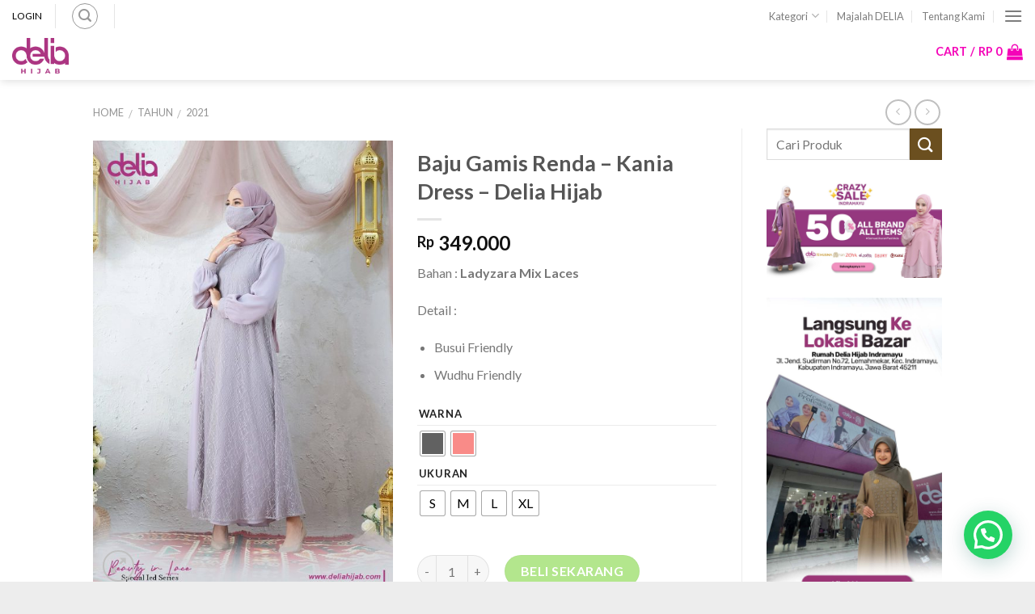

--- FILE ---
content_type: text/html; charset=UTF-8
request_url: https://www.deliahijab.com/product/baju-gamis-renda-kania-dress-delia-hijab/
body_size: 37087
content:
<!DOCTYPE html> <!--[if IE 9 ]> <html lang="en-US" class="ie9 loading-site no-js"> <![endif]--> <!--[if IE 8 ]> <html lang="en-US" class="ie8 loading-site no-js"> <![endif]--> <!--[if (gte IE 9)|!(IE)]><!--><html lang="en-US" class="loading-site no-js"> <!--<![endif]--><head><meta charset="UTF-8" /><meta name="viewport" content="width=device-width, initial-scale=1.0, maximum-scale=1.0, user-scalable=no" /><link rel="profile" href="http://gmpg.org/xfn/11" /><link rel="pingback" href="https://www.deliahijab.com/xmlrpc.php" />  <title>Baju Gamis Renda - Kania Dress - Delia Hijab</title><style id="rocket-critical-css">.wp-block-media-text .wp-block-media-text__media{grid-area:media-text-media;margin:0}.wp-block-media-text .wp-block-media-text__content{word-break:break-word;grid-area:media-text-content;padding:0 8%}div.ccw_plugin,.inline{display:inline}.chatbot{position:fixed;z-index:99999999}.ccw_plugin .animated{animation-duration:1s;animation-fill-mode:both}.ccw_plugin .style-4.chip{display:inline-block;padding-left:12px;padding-right:12px;padding-top:0px;padding-bottom:0px;border-radius:25px;font-size:13px;line-height:32px}.ccw_plugin .style-4.chip img{float:left;margin:0 8px 0 -12px;height:32px;width:32px;border-radius:50%}.pswp{display:none;position:absolute;width:100%;height:100%;left:0;top:0;overflow:hidden;-ms-touch-action:none;touch-action:none;z-index:1500;-webkit-text-size-adjust:100%;-webkit-backface-visibility:hidden;outline:none}.pswp *{-webkit-box-sizing:border-box;box-sizing:border-box}.pswp__bg{position:absolute;left:0;top:0;width:100%;height:100%;background:#000;opacity:0;-webkit-transform:translateZ(0);transform:translateZ(0);-webkit-backface-visibility:hidden;will-change:opacity}.pswp__scroll-wrap{position:absolute;left:0;top:0;width:100%;height:100%;overflow:hidden}.pswp__container{-ms-touch-action:none;touch-action:none;position:absolute;left:0;right:0;top:0;bottom:0}.pswp__container{-webkit-touch-callout:none}.pswp__bg{will-change:opacity}.pswp__container{-webkit-backface-visibility:hidden}.pswp__item{position:absolute;left:0;right:0;top:0;bottom:0;overflow:hidden}.pswp__button{width:44px;height:44px;position:relative;background:none;overflow:visible;-webkit-appearance:none;display:block;border:0;padding:0;margin:0;float:right;opacity:0.75;-webkit-box-shadow:none;box-shadow:none}.pswp__button::-moz-focus-inner{padding:0;border:0}.pswp__button,.pswp__button--arrow--left:before,.pswp__button--arrow--right:before{background:url(https://www.deliahijab.com/wp-content/plugins/woocommerce/assets/css/photoswipe/default-skin/default-skin.png) 0 0 no-repeat;background-size:264px 88px;width:44px;height:44px}.pswp__button--close{background-position:0 -44px}.pswp__button--zoom{display:none;background-position:-88px 0}.pswp__button--arrow--left,.pswp__button--arrow--right{background:none;top:50%;margin-top:-50px;width:70px;height:100px;position:absolute}.pswp__button--arrow--left{left:0}.pswp__button--arrow--right{right:0}.pswp__button--arrow--left:before,.pswp__button--arrow--right:before{content:'';top:35px;background-color:rgba(0,0,0,0.3);height:30px;width:32px;position:absolute}.pswp__button--arrow--left:before{left:6px;background-position:-138px -44px}.pswp__button--arrow--right:before{right:6px;background-position:-94px -44px}.pswp__share-modal{display:block;background:rgba(0,0,0,0.5);width:100%;height:100%;top:0;left:0;padding:10px;position:absolute;z-index:1600;opacity:0;-webkit-backface-visibility:hidden;will-change:opacity}.pswp__share-modal--hidden{display:none}.pswp__share-tooltip{z-index:1620;position:absolute;background:#FFF;top:56px;border-radius:2px;display:block;width:auto;right:44px;-webkit-box-shadow:0 2px 5px rgba(0,0,0,0.25);box-shadow:0 2px 5px rgba(0,0,0,0.25);-webkit-transform:translateY(6px);-ms-transform:translateY(6px);transform:translateY(6px);-webkit-backface-visibility:hidden;will-change:transform}.pswp__counter{position:absolute;left:0;top:0;height:44px;font-size:13px;line-height:44px;color:#FFF;opacity:0.75;padding:0 10px}.pswp__caption{position:absolute;left:0;bottom:0;width:100%;min-height:44px}.pswp__caption__center{text-align:left;max-width:420px;margin:0 auto;font-size:13px;padding:10px;line-height:20px;color:#CCC}.pswp__preloader{width:44px;height:44px;position:absolute;top:0;left:50%;margin-left:-22px;opacity:0;will-change:opacity;direction:ltr}@media screen and (max-width:1024px){.pswp__preloader{position:relative;left:auto;top:auto;margin:0;float:right}}.pswp__ui{-webkit-font-smoothing:auto;visibility:visible;opacity:1;z-index:1550}.pswp__top-bar{position:absolute;left:0;top:0;height:44px;width:100%}.pswp__caption,.pswp__top-bar{-webkit-backface-visibility:hidden;will-change:opacity}.pswp__top-bar,.pswp__caption{background-color:rgba(0,0,0,0.5)}.pswp__ui--hidden .pswp__top-bar,.pswp__ui--hidden .pswp__caption,.pswp__ui--hidden .pswp__button--arrow--left,.pswp__ui--hidden .pswp__button--arrow--right{opacity:0.001}html{font-family:sans-serif;-ms-text-size-adjust:100%;-webkit-text-size-adjust:100%}body{margin:0}figure,header,main,nav{display:block}a{background-color:transparent}strong{font-weight:inherit}strong{font-weight:bolder}img{border-style:none}button,input{font:inherit}button,input{overflow:visible}button{text-transform:none}button,[type="submit"]{-webkit-appearance:button}button::-moz-focus-inner,input::-moz-focus-inner{border:0;padding:0}button:-moz-focusring,input:-moz-focusring{outline:1px dotted ButtonText}[type="checkbox"]{box-sizing:border-box;padding:0}[type="search"]{-webkit-appearance:textfield}[type="search"]::-webkit-search-cancel-button,[type="search"]::-webkit-search-decoration{-webkit-appearance:none}*,*:before,*:after{box-sizing:border-box}html{box-sizing:border-box;background-attachment:fixed}body{color:#777;scroll-behavior:smooth;-webkit-font-smoothing:antialiased;-moz-osx-font-smoothing:grayscale}img{max-width:100%;height:auto;display:inline-block;vertical-align:middle}figure{margin:0}p:empty{display:none}a,button,input{-ms-touch-action:manipulation;touch-action:manipulation}ins{text-decoration:none}.col{position:relative;margin:0;padding:0 15px 30px;width:100%}.col-fit{-ms-flex:1;flex:1}@media screen and (max-width:849px){.col{padding-bottom:30px}}@media screen and (min-width:850px){.row-divided>.col+.col:not(.large-12){border-left:1px solid #ececec}.row-divided.row-reverse>.col+.col:not(.large-12){border-left:0;border-right:1px solid #ececec}}@media screen and (min-width:850px){.large-3{max-width:25%;-ms-flex-preferred-size:25%;flex-basis:25%}.large-6{max-width:50%;-ms-flex-preferred-size:50%;flex-basis:50%}.large-9{max-width:75%;-ms-flex-preferred-size:75%;flex-basis:75%}.large-10{max-width:83.33333%;-ms-flex-preferred-size:83.33333%;flex-basis:83.33333%}}body,.container,.row{width:100%;margin-left:auto;margin-right:auto}.container{padding-left:15px;padding-right:15px}.container,.row{max-width:1080px}.row.row-small{max-width:1065px}.row.row-large{max-width:1110px}.flex-row{-js-display:flex;display:-ms-flexbox;display:flex;-ms-flex-flow:row nowrap;flex-flow:row nowrap;-ms-flex-align:center;align-items:center;-ms-flex-pack:justify;justify-content:space-between;width:100%}.header .flex-row{height:100%}.flex-col{max-height:100%}.flex-grow{-ms-flex:1;flex:1;-ms-flex-negative:1;-ms-flex-preferred-size:auto!important}.flex-center{margin:0 auto}.flex-left{margin-right:auto}.flex-right{margin-left:auto}@media (max-width:849px){.medium-flex-wrap{-ms-flex-flow:column wrap;flex-flow:column wrap}.medium-flex-wrap .flex-col{padding-top:5px;padding-bottom:5px;-ms-flex-positive:0;flex-grow:0;width:100%}}@media all and (-ms-high-contrast:none){.nav>li>a>i{top:-1px}}.row{width:100%;-js-display:flex;display:-ms-flexbox;display:flex;-ms-flex-flow:row wrap;flex-flow:row wrap}.row .row:not(.row-collapse){padding-left:0;padding-right:0;margin-left:-15px;margin-right:-15px;width:auto}.row-reverse{-ms-flex-direction:row-reverse;flex-direction:row-reverse}.row .row-small:not(.row-collapse){margin-left:-10px;margin-right:-10px;margin-bottom:0}.row-small>.col{padding:0 9.8px 19.6px;margin-bottom:0}@media screen and (min-width:850px){.row-large{padding-left:0;padding-right:0}.row-large>.col{padding:0 30px 30px;margin-bottom:0}}.nav-dropdown{position:absolute;min-width:260px;max-height:0;z-index:9;padding:20px 0 20px;opacity:0;margin:0;box-shadow:1px 1px 15px rgba(0,0,0,0.15);border:2px solid #ddd;color:#777;background-color:#fff;text-align:left;display:table;left:-99999px}.nav-dropdown:after{visibility:hidden;display:block;content:"";clear:both;height:0}.nav-dropdown li{display:block;margin:0;vertical-align:top}.nav-dropdown li ul{margin:0;padding:0}.nav-dropdown>li.html{min-width:260px}.nav-column li>a,.nav-dropdown>li>a{width:auto;display:block;padding:10px 20px;line-height:1.3}.nav-column>li:last-child:not(.nav-dropdown-col)>a,.nav-dropdown>li:last-child:not(.nav-dropdown-col)>a{border-bottom:0!important}.dropdown-uppercase.nav-dropdown .nav-column>li>a,.nav-dropdown.dropdown-uppercase>li>a{text-transform:uppercase;font-size:.85em}.nav-dropdown>li.nav-dropdown-col{text-align:left;display:table-cell;white-space:nowrap;width:160px;min-width:160px;border-right:1px solid transparent}.nav-dropdown .menu-item-has-children>a,.nav-dropdown .nav-dropdown-col>a{text-transform:uppercase;font-size:.8em;font-weight:bolder;color:#000}.nav-dropdown .nav-dropdown-col .menu-item-has-children{margin-top:5px}.nav-dropdown.nav-dropdown-bold>li.nav-dropdown-col{border-color:#f1f1f1}.nav-dropdown-bold .nav-column li>a,.nav-dropdown.nav-dropdown-bold>li>a{margin:0 10px;padding-left:10px;border-radius:10px;padding-right:5px}.nav-dropdown.nav-dropdown-bold li.html{padding:0 20px 10px}.nav-dropdown-has-arrow li.has-dropdown:after,.nav-dropdown-has-arrow li.has-dropdown:before{bottom:-2px;z-index:10;opacity:0;left:50%;border:solid transparent;content:'';height:0;width:0;position:absolute}.nav-dropdown-has-arrow li.has-dropdown:after{border-color:rgba(221,221,221,0);border-bottom-color:#fff;border-width:8px;margin-left:-8px}.nav-dropdown-has-arrow li.has-dropdown:before{z-index:-999;border-bottom-color:#ddd;border-width:11px;margin-left:-11px}.nav p{margin:0;padding-bottom:0}.nav,.nav ul:not(.nav-dropdown){margin:0;padding:0}.nav{width:100%;position:relative;display:inline-block;display:-ms-flexbox;display:flex;-ms-flex-flow:row wrap;flex-flow:row wrap;-ms-flex-align:center;align-items:center}.nav>li{display:inline-block;list-style:none;margin:0;padding:0;position:relative;margin:0 7px}.nav>li>a{padding:10px 0;display:inline-block;display:-ms-inline-flexbox;display:inline-flex;-ms-flex-wrap:wrap;flex-wrap:wrap;-ms-flex-align:center;align-items:center}.nav-center{-ms-flex-pack:center;justify-content:center}.nav-left{-ms-flex-pack:start;justify-content:flex-start}.nav-right{-ms-flex-pack:end;justify-content:flex-end}.nav>li>a,.nav-dropdown>li>a,.nav-column>li>a{color:rgba(102,102,102,0.85)}.nav-dropdown>li>a,.nav-column>li>a{display:block}.nav li:first-child{margin-left:0!important}.nav li:last-child{margin-right:0!important}.nav-uppercase>li>a{letter-spacing:.02em;text-transform:uppercase;font-weight:bolder}@media (min-width:850px){.nav-divided>li{margin:0 .7em}.nav-divided>li+li>a:after{content:"";position:absolute;top:50%;width:1px;border-left:1px solid rgba(0,0,0,0.1);height:15px;margin-top:-7px;left:-1em}}li.html form,li.html input{margin:0}.nav.nav-vertical{-ms-flex-flow:column;flex-flow:column}.nav-vertical li{list-style:none;margin:0;width:100%}.nav-vertical li li{font-size:1em;padding-left:.5em}.nav-vertical>li{display:-ms-flexbox;display:flex;-ms-flex-flow:row wrap;flex-flow:row wrap;-ms-flex-align:center;align-items:center}.nav-vertical>li ul{width:100%}.nav-vertical li li.menu-item-has-children{margin-bottom:1em}.nav-vertical>li>ul>li a,.nav-vertical>li>a{display:block;width:auto;-ms-flex-positive:1;flex-grow:1}.nav-vertical li li.menu-item-has-children>a{color:#000;text-transform:uppercase;font-size:.8em;font-weight:bolder}.nav-vertical>li.html{padding-top:1em;padding-bottom:1em}.nav-vertical>li>ul li a{color:#666}.nav-vertical>li>ul{margin:0 0 2em;padding-left:1em}.nav .children{position:fixed;opacity:0;left:-99999px;-ms-transform:translateX(-10px);transform:translateX(-10px)}.nav-sidebar.nav-vertical>li+li{border-top:1px solid #ececec}.nav-vertical>li+li{border-top:1px solid #ececec}.badge-container{margin:30px 0 0 0}.badge{display:table;z-index:20;height:2.8em;width:2.8em;-webkit-backface-visibility:hidden;backface-visibility:hidden}.badge-inner{display:table-cell;vertical-align:middle;text-align:center;width:100%;height:100%;background-color:#446084;line-height:.85;color:#fff;font-weight:bolder;padding:2px;white-space:nowrap}.badge-circle{margin-left:-.4em}.badge-circle .badge-inner{border-radius:999px}.button,button{position:relative;display:inline-block;background-color:transparent;text-transform:uppercase;font-size:.97em;letter-spacing:.03em;-ms-touch-action:none;touch-action:none;font-weight:bolder;text-align:center;color:currentColor;text-decoration:none;border:1px solid transparent;vertical-align:middle;border-radius:0;margin-top:0;margin-right:1em;text-shadow:none;line-height:2.4em;min-height:2.5em;padding:0 1.2em;max-width:100%;text-rendering:optimizeLegibility;box-sizing:border-box}.button span{display:inline-block;line-height:1.6}.button.is-outline{line-height:2.19em}.button{color:#fff;background-color:#446084;background-color:var(--primary-color);border-color:rgba(0,0,0,0.05)}.button.is-outline{border:2px solid currentColor;background-color:transparent}.is-outline{color:silver}.primary{background-color:#446084}.success{background-color:#7a9c59}.secondary,.button.alt{background-color:#d26e4b}.header-button{display:inline-block}.header-button .button{margin:0}.flex-col button,.flex-col .button,.flex-col input{margin-bottom:0}.is-divider{height:3px;display:block;background-color:rgba(0,0,0,0.1);margin:1em 0 1em;width:100%;max-width:30px}form{margin-bottom:0}input[type='search'],input[type='text'],input[type='password']{box-sizing:border-box;border:1px solid #ddd;padding:0 .75em;height:2.507em;font-size:.97em;border-radius:0;max-width:100%;width:100%;vertical-align:middle;background-color:#fff;color:#333;box-shadow:inset 0 1px 2px rgba(0,0,0,0.1)}input[type='search'],input[type='text']{-webkit-appearance:none;-moz-appearance:none;appearance:none}label{font-weight:bold;display:block;font-size:.9em;margin-bottom:0.4em}input[type='checkbox']{display:inline;margin-right:10px;font-size:16px}.form-flat input:not([type="submit"]){background-color:rgba(0,0,0,0.03);box-shadow:none;border-color:rgba(0,0,0,0.09);color:currentColor!important;border-radius:99px}.form-flat button,.form-flat input{border-radius:99px}.form-flat .flex-row .flex-col{padding-right:4px}.nav-dark .form-flat input:not([type="submit"]){background-color:rgba(255,255,255,0.2)!important;border-color:rgba(255,255,255,0.09);color:#FFF}.nav-dark .form-flat input::-webkit-input-placeholder{color:#FFF}.form-flat .button.icon{color:currentColor!important;border-color:transparent!important;background-color:transparent!important;box-shadow:none}.lazy-icons i[class^="icon-"]{visibility:hidden}i[class^="icon-"]{font-family:'fl-icons'!important;speak:none!important;margin:0;padding:0;display:inline-block;font-style:normal!important;font-weight:normal!important;font-variant:normal!important;text-transform:none!important;position:relative;line-height:1.2}button i,.button i{vertical-align:middle;top:-1.5px}.button.icon{margin-left:.12em;margin-right:.12em;min-width:2.5em;padding-left:.6em;padding-right:.6em;display:inline-block}.button.icon i{font-size:1.2em}.button.icon.is-small{border-width:1px}.button.icon.is-small i{top:-1px}.button.icon.circle{padding-left:0;padding-right:0}.button.icon.circle>span{margin:0 8px}.button.icon.circle>span+i{margin-left:-4px}.button.icon.circle>i{margin:0 8px}.button.icon.circle>i:only-child{margin:0}.nav>li>a>i{vertical-align:middle;font-size:20px}.nav>li.has-icon>a>i{min-width:1em}.has-dropdown .icon-angle-down{font-size:16px;margin-left:.2em;opacity:.6}[data-icon-label]{position:relative}[data-icon-label="0"]:after{display:none}[data-icon-label]:after{content:attr(data-icon-label);position:absolute;font-style:normal;font-family:Arial,Sans-serif!important;top:-10px;right:-10px;font-weight:bolder;background-color:#d26e4b;box-shadow:1px 1px 3px 0px rgba(0,0,0,0.3);font-size:11px;padding-left:2px;padding-right:2px;opacity:.9;line-height:17px;letter-spacing:-.5px;height:17px;min-width:17px;border-radius:99px;color:#fff;text-align:center;z-index:1}.button [data-icon-label]:after{top:-12px;right:-12px}img{opacity:1}.lazy-load{height:0;padding-top:33%;opacity:.3}.image-tools{padding:10px;position:absolute}.image-tools a:last-child{margin-bottom:0}.image-tools a.button{display:block}.image-tools.bottom.left{padding-top:0;padding-right:0}.image-tools.top.right{padding-bottom:0;padding-left:0}@media only screen and (max-device-width:1024px){.image-tools{opacity:1!important;padding:5px}}.lightbox-content{background-color:#fff;max-width:875px;margin:0 auto;transform:translateZ(0);box-shadow:3px 3px 20px 0 rgba(0,0,0,0.15);position:relative}.lightbox-content .lightbox-inner{padding:30px 20px}.pswp__bg{background-color:rgba(0,0,0,0.6)}@media (min-width:549px){.pswp__top-bar{background-color:transparent!important}}.pswp__item{opacity:0}.pswp__caption__center{text-align:center}.mfp-hide{display:none!important}.loading-spin{position:relative}.loading-spin{content:'';margin:0px auto;font-size:10px;text-indent:-9999em;border-top:3px solid rgba(0,0,0,0.1)!important;border-right:3px solid rgba(0,0,0,0.1)!important;border-bottom:3px solid rgba(0,0,0,0.1)!important;opacity:.8;border-left:3px solid #446084;animation:spin .6s infinite linear;border-radius:50%;width:30px;height:30px}.loading-spin{border-radius:50%;width:30px;height:30px}@keyframes spin{0%{transform:rotate(0deg)}100%{transform:rotate(360deg)}}.slider{position:relative}.slider:not(.flickity-enabled){white-space:nowrap;overflow-y:hidden;overflow-x:scroll;width:auto;-ms-overflow-style:-ms-autohiding-scrollbar}.slider::-webkit-scrollbar{width:0px!important;height:0px!important}.slider:not(.flickity-enabled)>*{display:inline-block!important;white-space:normal!important;vertical-align:top}.slider>div:not(.col){width:100%}label{color:#222}a{color:#334862;text-decoration:none}a.plain{color:currentColor}ul{list-style:disc}ul{margin-top:0;padding:0}ul ul{margin:1.5em 0 1.5em 3em}li{margin-bottom:.6em}.button,button,input{margin-bottom:1em}form,figure,p,ul{margin-bottom:1.3em}form p{margin-bottom:.5em}body{line-height:1.6}h1,h3,h4{color:#555;width:100%;margin-top:0;margin-bottom:.5em;text-rendering:optimizeSpeed}h1{font-size:1.7em;line-height:1.3}h3{font-size:1.25em}h4{font-size:1.125em}@media (max-width:549px){h1{font-size:1.4em}h3{font-size:1em}}p{margin-top:0}.uppercase{line-height:1.05;letter-spacing:.05em;text-transform:uppercase}.is-normal{font-weight:normal}.uppercase{line-height:1.2;text-transform:uppercase}.is-larger{font-size:1.3em}.is-large{font-size:1.15em}.is-small,.is-small.button{font-size:.8em}@media (max-width:549px){.is-larger{font-size:1.2em}.is-large{font-size:1em}}.nav>li>a{font-size:.8em}.nav>li.html{font-size:.85em}.nav-spacing-medium>li{margin:0 9px}.container:after,.row:after{content:"";display:table;clear:both}@media (max-width:549px){.hide-for-small{display:none!important}}@media (min-width:850px){.show-for-medium{display:none!important}}@media (max-width:849px){.hide-for-medium{display:none!important}.medium-text-center{text-align:center!important;width:100%!important;float:none!important}}.full-width{width:100%!important;max-width:100%!important;padding-left:0!important;padding-right:0!important;display:block}.mb-0{margin-bottom:0!important}.mb-half{margin-bottom:15px}.mb-half:last-child{margin-bottom:0}.inner-padding{padding:30px}.text-left{text-align:left}.text-center{text-align:center}.text-center>div,.text-center .is-divider{margin-left:auto;margin-right:auto}.relative{position:relative!important}.absolute{position:absolute!important}.fixed{position:fixed!important;z-index:12}.top{top:0}.right{right:0}.left{left:0}.bottom{bottom:0}.fill{position:absolute;top:0;left:0;height:100%;right:0;bottom:0;padding:0!important;margin:0!important}.circle{border-radius:999px!important;object-fit:cover}.round{border-radius:5px}.hidden{display:none!important;visibility:hidden!important}.z-1{z-index:21}.z-3{z-index:23}.z-top{z-index:9995}.inline{display:inline}.no-scrollbar{-ms-overflow-style:-ms-autohiding-scrollbar}.no-scrollbar::-webkit-scrollbar{width:0px!important;height:0px!important}.screen-reader-text{clip:rect(1px,1px,1px,1px);position:absolute!important;height:1px;width:1px;overflow:hidden}.show-on-hover{opacity:0;filter:blur(0)}.button.tooltip{opacity:1}.nav-dark .nav>li>a{color:rgba(255,255,255,0.8)}.nav-dark .nav>li.html,.nav-dark .header-button{color:#fff}.nav-dark span.amount{color:currentColor}html{overflow-x:hidden}#wrapper,#main{background-color:#fff;position:relative}.header,.header-wrapper{width:100%;z-index:30;position:relative;background-size:cover;background-position:50% 0}.header-bg-color{background-color:rgba(255,255,255,0.9)}.header-bottom{display:-ms-flexbox;display:flex;-ms-flex-align:center;align-items:center;-ms-flex-wrap:no-wrap;flex-wrap:no-wrap}.header-bg-image,.header-bg-color{background-position:50% 0}.header-main{z-index:10;position:relative}.header-bottom{z-index:9;position:relative;min-height:35px}.top-divider{margin-bottom:-1px;border-top:1px solid currentColor;opacity:0.1}.nav-dark .top-divider{display:none}.header-shadow .header-wrapper{box-shadow:1px 1px 10px rgba(0,0,0,0.15)}.header-full-width .container{max-width:100%!important}.breadcrumbs{text-transform:uppercase;color:#222;font-weight:bold;letter-spacing:0px;padding:0}.breadcrumbs .divider{position:relative;top:1.5px;opacity:.35;margin:0 .3em;font-weight:300}.breadcrumbs a{color:rgba(102,102,102,0.7);font-weight:normal}.breadcrumbs a:first-of-type{margin-left:0}@media (min-width:850px){.comment-form>p{padding:0 15px;width:100%}}html{background-color:#5b5b5b}.back-to-top{margin:0;opacity:0;bottom:20px;right:20px;-ms-transform:translateY(30%);transform:translateY(30%)}.logo{line-height:1;margin:0}.logo a{text-decoration:none;display:block;color:#446084;font-size:32px;text-transform:uppercase;font-weight:bolder;margin:0}.logo img{display:block;width:auto}.header-logo-dark,.nav-dark .header-logo{display:none!important}.nav-dark .header-logo-dark{display:block!important}.nav-dark .logo a{color:#fff}.logo-center .flex-left{-ms-flex-order:1;order:1;-ms-flex:1 1 0px;flex:1 1 0}.logo-center .logo{-ms-flex-order:2;order:2;text-align:center;margin:0 30px}.logo-center .logo img{margin:0 auto}.logo-center .flex-right{-ms-flex-order:3;order:3;-ms-flex:1 1 0px;flex:1 1 0}@media screen and (max-width:849px){.header-inner .nav{-ms-flex-wrap:nowrap;flex-wrap:nowrap}.medium-logo-center .flex-left{-ms-flex-order:1;order:1;-ms-flex:1 1 0px;flex:1 1 0}.medium-logo-center .logo{-ms-flex-order:2;order:2;text-align:center;margin:0 15px}.medium-logo-center .logo img{margin:0 auto}.medium-logo-center .flex-right{-ms-flex:1 1 0px;flex:1 1 0;-ms-flex-order:3;order:3}}.next-prev-thumbs li{position:relative;display:inline-block;margin:0 1px 0!important}.next-prev-thumbs li .button{margin-bottom:0}.next-prev-thumbs .nav-dropdown{padding:2px;width:90px;min-width:90px}.page-title{position:relative}.page-title-inner{position:relative;padding-top:20px;min-height:60px}.page-title-inner ul{margin-top:0;margin-bottom:0}.sidebar-menu .search-form{display:block!important}.searchform-wrapper form{margin-bottom:0}.sidebar-menu .search-form{padding:5px 0;width:100%}.searchform{position:relative}.searchform .button.icon{margin:0}.searchform .button.icon i{font-size:1.2em}.searchform-wrapper{width:100%}.searchform-wrapper.form-flat .flex-col:last-of-type{margin-left:-2.9em}.header .search-form .live-search-results{text-align:left;color:#111;top:105%;box-shadow:0 0 10px 0 rgba(0,0,0,0.1);left:0;right:0;background-color:rgba(255,255,255,0.95);position:absolute}.header li .html .live-search-results{top:0;position:relative;box-shadow:none;background-color:transparent}.icon-user:before{content:"\e901"}.icon-phone:before{content:"\e600"}.icon-menu:before{content:"\e800"}.icon-shopping-basket:before{content:"\e909"}.icon-google-plus:before{content:"\e905"}.icon-angle-left:before{content:"\f104"}.icon-angle-right:before{content:"\f105"}.icon-angle-up:before{content:"\f106"}.icon-angle-down:before{content:"\f107"}.icon-twitter:before{content:"\e001"}.icon-envelop:before{content:"\e003"}.icon-facebook:before{content:"\e002"}.icon-pinterest:before{content:"\e010"}.icon-search:before{content:"\e012"}.icon-expand:before{content:"\e015"}.icon-linkedin:before{content:"\e016"}.social-icons{display:inline-block;vertical-align:middle;font-size:.85em;color:#999}.social-icons i{min-width:1em}.woocommerce-form-login .button{margin-bottom:0}p.form-row-wide{clear:both}.woocommerce-product-gallery figure{margin:0}.price{line-height:1}.product-info .price{font-size:1.5em;margin:.5em 0;font-weight:bolder}.price-wrapper .price{display:block}span.amount{white-space:nowrap;color:#111;font-weight:bold}.header-cart-title span.amount{color:currentColor}del span.amount{opacity:.6;font-weight:normal;margin-right:.3em}.product-main{padding:40px 0}.page-title:not(.featured-title)+main .product-main{padding-top:15px}.product-info{padding-top:10px}.product-summary .woocommerce-Price-currencySymbol{font-size:.75em;vertical-align:top;display:inline-block;margin-top:.05em}.product-summary .quantity{margin-bottom:1em}.product_meta{font-size:.8em;margin-bottom:1em}.product_meta>span{display:block;border-top:1px dotted #ddd;padding:5px 0}.product-gallery-slider img{width:100%}.quantity{opacity:1;display:inline-block;display:-ms-inline-flexbox;display:inline-flex;margin-right:1em;white-space:nowrap;vertical-align:top}.quantity+.button{margin-right:0;font-size:1em}.quantity input{padding-left:0;padding-right:0;display:inline-block;vertical-align:top;margin:0}</style><link rel="preload" href="https://www.deliahijab.com/wp-content/cache/min/1/789fade8793604e8f3ffbf948dbd52db.css" as="style" onload="this.onload=null;this.rel='stylesheet'" data-minify="1" /><meta name='robots' content='max-image-preview:large' />  <meta name="description" content="Baju Gamis Renda - Kania Dress - Delia Hijab"/><link rel="canonical" href="https://www.deliahijab.com/product/baju-gamis-renda-kania-dress-delia-hijab/" /><meta property="og:locale" content="en_US" /><meta property="og:type" content="article" /><meta property="og:title" content="Baju Gamis Renda - Kania Dress - Delia Hijab" /><meta property="og:description" content="Baju Gamis Renda - Kania Dress - Delia Hijab" /><meta property="og:url" content="https://www.deliahijab.com/product/baju-gamis-renda-kania-dress-delia-hijab/" /><meta property="og:site_name" content="Delia Hijab" /><meta property="article:publisher" content="https://www.facebook.com/busanamuslimmurahsukabumi/" /><meta property="fb:app_id" content="925656570958478" /><meta property="og:image" content="https://www.deliahijab.com/wp-content/uploads/2021/03/Baju-Gamis-Renda-Kania-Dress-Delia-Hijab-Abu.jpg" /><meta property="og:image:secure_url" content="https://www.deliahijab.com/wp-content/uploads/2021/03/Baju-Gamis-Renda-Kania-Dress-Delia-Hijab-Abu.jpg" /><meta property="og:image:width" content="1200" /><meta property="og:image:height" content="1800" /><meta name="twitter:card" content="summary_large_image" /><meta name="twitter:description" content="Baju Gamis Renda - Kania Dress - Delia Hijab" /><meta name="twitter:title" content="Baju Gamis Renda - Kania Dress - Delia Hijab" /><meta name="twitter:image" content="https://www.deliahijab.com/wp-content/uploads/2021/03/Baju-Gamis-Renda-Kania-Dress-Delia-Hijab-Abu.jpg" /> <script type='application/ld+json' class='yoast-schema-graph yoast-schema-graph--main'>{"@context":"https://schema.org","@graph":[{"@type":["Person","Organization"],"@id":"https://www.deliahijab.com/#/schema/person/1fde043e927aa6aca1b4360352ee898b","name":"admindelia","image":{"@type":"ImageObject","@id":"https://www.deliahijab.com/#personlogo","url":"https://secure.gravatar.com/avatar/e39eb0625a79594daa49872c5e0ee12f?s=96&d=mm&r=g","caption":"admindelia"},"logo":{"@id":"https://www.deliahijab.com/#personlogo"},"sameAs":[]},{"@type":"WebSite","@id":"https://www.deliahijab.com/#website","url":"https://www.deliahijab.com/","name":"Delia Hijab","publisher":{"@id":"https://www.deliahijab.com/#/schema/person/1fde043e927aa6aca1b4360352ee898b"},"potentialAction":{"@type":"SearchAction","target":"https://www.deliahijab.com/?s={search_term_string}","query-input":"required name=search_term_string"}},{"@type":"ImageObject","@id":"https://www.deliahijab.com/product/baju-gamis-renda-kania-dress-delia-hijab/#primaryimage","url":"https://www.deliahijab.com/wp-content/uploads/2021/03/Baju-Gamis-Renda-Kania-Dress-Delia-Hijab-Abu.jpg","width":1200,"height":1800,"caption":"Baju Gamis Renda - Kania Dress - Delia Hijab Abu"},{"@type":"WebPage","@id":"https://www.deliahijab.com/product/baju-gamis-renda-kania-dress-delia-hijab/#webpage","url":"https://www.deliahijab.com/product/baju-gamis-renda-kania-dress-delia-hijab/","inLanguage":"en-US","name":"Baju Gamis Renda - Kania Dress - Delia Hijab","isPartOf":{"@id":"https://www.deliahijab.com/#website"},"primaryImageOfPage":{"@id":"https://www.deliahijab.com/product/baju-gamis-renda-kania-dress-delia-hijab/#primaryimage"},"datePublished":"2021-03-20T05:02:38+07:00","dateModified":"2021-05-22T02:04:26+07:00","description":"Baju Gamis Renda - Kania Dress - Delia Hijab"}]}</script> <link rel='dns-prefetch' href='//stats.wp.com' /><link rel='dns-prefetch' href='//platform-api.sharethis.com' /><link rel='dns-prefetch' href='//www.googletagmanager.com' /><link href='https://fonts.gstatic.com' crossorigin rel='preconnect' /><link rel="alternate" type="application/rss+xml" title="Delia Hijab &raquo; Feed" href="https://www.deliahijab.com/feed/" /><link rel="alternate" type="application/rss+xml" title="Delia Hijab &raquo; Comments Feed" href="https://www.deliahijab.com/comments/feed/" /><link rel="alternate" type="application/rss+xml" title="Delia Hijab &raquo; Baju Gamis Renda &#8211; Kania Dress &#8211; Delia Hijab Comments Feed" href="https://www.deliahijab.com/product/baju-gamis-renda-kania-dress-delia-hijab/feed/" />  <script src="//www.googletagmanager.com/gtag/js?id=G-35XTD6Q0NN"  data-cfasync="false" data-wpfc-render="false" type="text/javascript" async></script> <script data-cfasync="false" data-wpfc-render="false" type="text/javascript">var mi_version = '9.11.0';
				var mi_track_user = true;
				var mi_no_track_reason = '';
								var MonsterInsightsDefaultLocations = {"page_location":"https:\/\/www.deliahijab.com\/product\/baju-gamis-renda-kania-dress-delia-hijab\/"};
								if ( typeof MonsterInsightsPrivacyGuardFilter === 'function' ) {
					var MonsterInsightsLocations = (typeof MonsterInsightsExcludeQuery === 'object') ? MonsterInsightsPrivacyGuardFilter( MonsterInsightsExcludeQuery ) : MonsterInsightsPrivacyGuardFilter( MonsterInsightsDefaultLocations );
				} else {
					var MonsterInsightsLocations = (typeof MonsterInsightsExcludeQuery === 'object') ? MonsterInsightsExcludeQuery : MonsterInsightsDefaultLocations;
				}

								var disableStrs = [
										'ga-disable-G-35XTD6Q0NN',
									];

				/* Function to detect opted out users */
				function __gtagTrackerIsOptedOut() {
					for (var index = 0; index < disableStrs.length; index++) {
						if (document.cookie.indexOf(disableStrs[index] + '=true') > -1) {
							return true;
						}
					}

					return false;
				}

				/* Disable tracking if the opt-out cookie exists. */
				if (__gtagTrackerIsOptedOut()) {
					for (var index = 0; index < disableStrs.length; index++) {
						window[disableStrs[index]] = true;
					}
				}

				/* Opt-out function */
				function __gtagTrackerOptout() {
					for (var index = 0; index < disableStrs.length; index++) {
						document.cookie = disableStrs[index] + '=true; expires=Thu, 31 Dec 2099 23:59:59 UTC; path=/';
						window[disableStrs[index]] = true;
					}
				}

				if ('undefined' === typeof gaOptout) {
					function gaOptout() {
						__gtagTrackerOptout();
					}
				}
								window.dataLayer = window.dataLayer || [];

				window.MonsterInsightsDualTracker = {
					helpers: {},
					trackers: {},
				};
				if (mi_track_user) {
					function __gtagDataLayer() {
						dataLayer.push(arguments);
					}

					function __gtagTracker(type, name, parameters) {
						if (!parameters) {
							parameters = {};
						}

						if (parameters.send_to) {
							__gtagDataLayer.apply(null, arguments);
							return;
						}

						if (type === 'event') {
														parameters.send_to = monsterinsights_frontend.v4_id;
							var hookName = name;
							if (typeof parameters['event_category'] !== 'undefined') {
								hookName = parameters['event_category'] + ':' + name;
							}

							if (typeof MonsterInsightsDualTracker.trackers[hookName] !== 'undefined') {
								MonsterInsightsDualTracker.trackers[hookName](parameters);
							} else {
								__gtagDataLayer('event', name, parameters);
							}
							
						} else {
							__gtagDataLayer.apply(null, arguments);
						}
					}

					__gtagTracker('js', new Date());
					__gtagTracker('set', {
						'developer_id.dZGIzZG': true,
											});
					if ( MonsterInsightsLocations.page_location ) {
						__gtagTracker('set', MonsterInsightsLocations);
					}
										__gtagTracker('config', 'G-35XTD6Q0NN', {"forceSSL":"true","link_attribution":"true"} );
										window.gtag = __gtagTracker;										(function () {
						/* https://developers.google.com/analytics/devguides/collection/analyticsjs/ */
						/* ga and __gaTracker compatibility shim. */
						var noopfn = function () {
							return null;
						};
						var newtracker = function () {
							return new Tracker();
						};
						var Tracker = function () {
							return null;
						};
						var p = Tracker.prototype;
						p.get = noopfn;
						p.set = noopfn;
						p.send = function () {
							var args = Array.prototype.slice.call(arguments);
							args.unshift('send');
							__gaTracker.apply(null, args);
						};
						var __gaTracker = function () {
							var len = arguments.length;
							if (len === 0) {
								return;
							}
							var f = arguments[len - 1];
							if (typeof f !== 'object' || f === null || typeof f.hitCallback !== 'function') {
								if ('send' === arguments[0]) {
									var hitConverted, hitObject = false, action;
									if ('event' === arguments[1]) {
										if ('undefined' !== typeof arguments[3]) {
											hitObject = {
												'eventAction': arguments[3],
												'eventCategory': arguments[2],
												'eventLabel': arguments[4],
												'value': arguments[5] ? arguments[5] : 1,
											}
										}
									}
									if ('pageview' === arguments[1]) {
										if ('undefined' !== typeof arguments[2]) {
											hitObject = {
												'eventAction': 'page_view',
												'page_path': arguments[2],
											}
										}
									}
									if (typeof arguments[2] === 'object') {
										hitObject = arguments[2];
									}
									if (typeof arguments[5] === 'object') {
										Object.assign(hitObject, arguments[5]);
									}
									if ('undefined' !== typeof arguments[1].hitType) {
										hitObject = arguments[1];
										if ('pageview' === hitObject.hitType) {
											hitObject.eventAction = 'page_view';
										}
									}
									if (hitObject) {
										action = 'timing' === arguments[1].hitType ? 'timing_complete' : hitObject.eventAction;
										hitConverted = mapArgs(hitObject);
										__gtagTracker('event', action, hitConverted);
									}
								}
								return;
							}

							function mapArgs(args) {
								var arg, hit = {};
								var gaMap = {
									'eventCategory': 'event_category',
									'eventAction': 'event_action',
									'eventLabel': 'event_label',
									'eventValue': 'event_value',
									'nonInteraction': 'non_interaction',
									'timingCategory': 'event_category',
									'timingVar': 'name',
									'timingValue': 'value',
									'timingLabel': 'event_label',
									'page': 'page_path',
									'location': 'page_location',
									'title': 'page_title',
									'referrer' : 'page_referrer',
								};
								for (arg in args) {
																		if (!(!args.hasOwnProperty(arg) || !gaMap.hasOwnProperty(arg))) {
										hit[gaMap[arg]] = args[arg];
									} else {
										hit[arg] = args[arg];
									}
								}
								return hit;
							}

							try {
								f.hitCallback();
							} catch (ex) {
							}
						};
						__gaTracker.create = newtracker;
						__gaTracker.getByName = newtracker;
						__gaTracker.getAll = function () {
							return [];
						};
						__gaTracker.remove = noopfn;
						__gaTracker.loaded = true;
						window['__gaTracker'] = __gaTracker;
					})();
									} else {
										console.log("");
					(function () {
						function __gtagTracker() {
							return null;
						}

						window['__gtagTracker'] = __gtagTracker;
						window['gtag'] = __gtagTracker;
					})();
									}</script> <style type="text/css">img.wp-smiley,img.emoji{display:inline!important;border:none!important;box-shadow:none!important;height:1em!important;width:1em!important;margin:0 0.07em!important;vertical-align:-0.1em!important;background:none!important;padding:0!important}</style><style id='wp-block-library-inline-css' type='text/css'>.has-text-align-justify{text-align:justify}</style><style id='joinchat-button-style-inline-css' type='text/css'>.wp-block-joinchat-button{border:none!important;text-align:center}.wp-block-joinchat-button figure{display:table;margin:0 auto;padding:0}.wp-block-joinchat-button figcaption{font:normal normal 400 .6em/2em var(--wp--preset--font-family--system-font,sans-serif);margin:0;padding:0}.wp-block-joinchat-button .joinchat-button__qr{background-color:#fff;border:6px solid #25d366;border-radius:30px;box-sizing:content-box;display:block;height:200px;margin:auto;overflow:hidden;padding:10px;width:200px}.wp-block-joinchat-button .joinchat-button__qr canvas,.wp-block-joinchat-button .joinchat-button__qr img{display:block;margin:auto}.wp-block-joinchat-button .joinchat-button__link{align-items:center;background-color:#25d366;border:6px solid #25d366;border-radius:30px;display:inline-flex;flex-flow:row nowrap;justify-content:center;line-height:1.25em;margin:0 auto;text-decoration:none}.wp-block-joinchat-button .joinchat-button__link:before{background:transparent var(--joinchat-ico) no-repeat center;background-size:100%;content:"";display:block;height:1.5em;margin:-.75em .75em -.75em 0;width:1.5em}.wp-block-joinchat-button figure+.joinchat-button__link{margin-top:10px}@media (orientation:landscape)and (min-height:481px),(orientation:portrait)and (min-width:481px){.wp-block-joinchat-button.joinchat-button--qr-only figure+.joinchat-button__link{display:none}}@media (max-width:480px),(orientation:landscape)and (max-height:480px){.wp-block-joinchat-button figure{display:none}}</style><style id='global-styles-inline-css' type='text/css'>body{--wp--preset--color--black:#000;--wp--preset--color--cyan-bluish-gray:#abb8c3;--wp--preset--color--white:#fff;--wp--preset--color--pale-pink:#f78da7;--wp--preset--color--vivid-red:#cf2e2e;--wp--preset--color--luminous-vivid-orange:#ff6900;--wp--preset--color--luminous-vivid-amber:#fcb900;--wp--preset--color--light-green-cyan:#7bdcb5;--wp--preset--color--vivid-green-cyan:#00d084;--wp--preset--color--pale-cyan-blue:#8ed1fc;--wp--preset--color--vivid-cyan-blue:#0693e3;--wp--preset--color--vivid-purple:#9b51e0;--wp--preset--gradient--vivid-cyan-blue-to-vivid-purple:linear-gradient(135deg,rgba(6,147,227,1) 0%,rgb(155,81,224) 100%);--wp--preset--gradient--light-green-cyan-to-vivid-green-cyan:linear-gradient(135deg,rgb(122,220,180) 0%,rgb(0,208,130) 100%);--wp--preset--gradient--luminous-vivid-amber-to-luminous-vivid-orange:linear-gradient(135deg,rgba(252,185,0,1) 0%,rgba(255,105,0,1) 100%);--wp--preset--gradient--luminous-vivid-orange-to-vivid-red:linear-gradient(135deg,rgba(255,105,0,1) 0%,rgb(207,46,46) 100%);--wp--preset--gradient--very-light-gray-to-cyan-bluish-gray:linear-gradient(135deg,rgb(238,238,238) 0%,rgb(169,184,195) 100%);--wp--preset--gradient--cool-to-warm-spectrum:linear-gradient(135deg,rgb(74,234,220) 0%,rgb(151,120,209) 20%,rgb(207,42,186) 40%,rgb(238,44,130) 60%,rgb(251,105,98) 80%,rgb(254,248,76) 100%);--wp--preset--gradient--blush-light-purple:linear-gradient(135deg,rgb(255,206,236) 0%,rgb(152,150,240) 100%);--wp--preset--gradient--blush-bordeaux:linear-gradient(135deg,rgb(254,205,165) 0%,rgb(254,45,45) 50%,rgb(107,0,62) 100%);--wp--preset--gradient--luminous-dusk:linear-gradient(135deg,rgb(255,203,112) 0%,rgb(199,81,192) 50%,rgb(65,88,208) 100%);--wp--preset--gradient--pale-ocean:linear-gradient(135deg,rgb(255,245,203) 0%,rgb(182,227,212) 50%,rgb(51,167,181) 100%);--wp--preset--gradient--electric-grass:linear-gradient(135deg,rgb(202,248,128) 0%,rgb(113,206,126) 100%);--wp--preset--gradient--midnight:linear-gradient(135deg,rgb(2,3,129) 0%,rgb(40,116,252) 100%);--wp--preset--duotone--dark-grayscale:url('#wp-duotone-dark-grayscale');--wp--preset--duotone--grayscale:url('#wp-duotone-grayscale');--wp--preset--duotone--purple-yellow:url('#wp-duotone-purple-yellow');--wp--preset--duotone--blue-red:url('#wp-duotone-blue-red');--wp--preset--duotone--midnight:url('#wp-duotone-midnight');--wp--preset--duotone--magenta-yellow:url('#wp-duotone-magenta-yellow');--wp--preset--duotone--purple-green:url('#wp-duotone-purple-green');--wp--preset--duotone--blue-orange:url('#wp-duotone-blue-orange');--wp--preset--font-size--small:13px;--wp--preset--font-size--medium:20px;--wp--preset--font-size--large:36px;--wp--preset--font-size--x-large:42px;--wp--preset--spacing--20:.44rem;--wp--preset--spacing--30:.67rem;--wp--preset--spacing--40:1rem;--wp--preset--spacing--50:1.5rem;--wp--preset--spacing--60:2.25rem;--wp--preset--spacing--70:3.38rem;--wp--preset--spacing--80:5.06rem;--wp--preset--shadow--natural:6px 6px 9px rgba(0,0,0,.2);--wp--preset--shadow--deep:12px 12px 50px rgba(0,0,0,.4);--wp--preset--shadow--sharp:6px 6px 0 rgba(0,0,0,.2);--wp--preset--shadow--outlined:6px 6px 0 -3px rgba(255,255,255,1),6px 6px rgba(0,0,0,1);--wp--preset--shadow--crisp:6px 6px 0 rgba(0,0,0,1)}:where(.is-layout-flex){gap:.5em}body .is-layout-flow>.alignleft{float:left;margin-inline-start:0;margin-inline-end:2em}body .is-layout-flow>.alignright{float:right;margin-inline-start:2em;margin-inline-end:0}body .is-layout-flow>.aligncenter{margin-left:auto!important;margin-right:auto!important}body .is-layout-constrained>.alignleft{float:left;margin-inline-start:0;margin-inline-end:2em}body .is-layout-constrained>.alignright{float:right;margin-inline-start:2em;margin-inline-end:0}body .is-layout-constrained>.aligncenter{margin-left:auto!important;margin-right:auto!important}body .is-layout-constrained>:where(:not(.alignleft):not(.alignright):not(.alignfull)){max-width:var(--wp--style--global--content-size);margin-left:auto!important;margin-right:auto!important}body .is-layout-constrained>.alignwide{max-width:var(--wp--style--global--wide-size)}body .is-layout-flex{display:flex}body .is-layout-flex{flex-wrap:wrap;align-items:center}body .is-layout-flex>*{margin:0}:where(.wp-block-columns.is-layout-flex){gap:2em}.has-black-color{color:var(--wp--preset--color--black)!important}.has-cyan-bluish-gray-color{color:var(--wp--preset--color--cyan-bluish-gray)!important}.has-white-color{color:var(--wp--preset--color--white)!important}.has-pale-pink-color{color:var(--wp--preset--color--pale-pink)!important}.has-vivid-red-color{color:var(--wp--preset--color--vivid-red)!important}.has-luminous-vivid-orange-color{color:var(--wp--preset--color--luminous-vivid-orange)!important}.has-luminous-vivid-amber-color{color:var(--wp--preset--color--luminous-vivid-amber)!important}.has-light-green-cyan-color{color:var(--wp--preset--color--light-green-cyan)!important}.has-vivid-green-cyan-color{color:var(--wp--preset--color--vivid-green-cyan)!important}.has-pale-cyan-blue-color{color:var(--wp--preset--color--pale-cyan-blue)!important}.has-vivid-cyan-blue-color{color:var(--wp--preset--color--vivid-cyan-blue)!important}.has-vivid-purple-color{color:var(--wp--preset--color--vivid-purple)!important}.has-black-background-color{background-color:var(--wp--preset--color--black)!important}.has-cyan-bluish-gray-background-color{background-color:var(--wp--preset--color--cyan-bluish-gray)!important}.has-white-background-color{background-color:var(--wp--preset--color--white)!important}.has-pale-pink-background-color{background-color:var(--wp--preset--color--pale-pink)!important}.has-vivid-red-background-color{background-color:var(--wp--preset--color--vivid-red)!important}.has-luminous-vivid-orange-background-color{background-color:var(--wp--preset--color--luminous-vivid-orange)!important}.has-luminous-vivid-amber-background-color{background-color:var(--wp--preset--color--luminous-vivid-amber)!important}.has-light-green-cyan-background-color{background-color:var(--wp--preset--color--light-green-cyan)!important}.has-vivid-green-cyan-background-color{background-color:var(--wp--preset--color--vivid-green-cyan)!important}.has-pale-cyan-blue-background-color{background-color:var(--wp--preset--color--pale-cyan-blue)!important}.has-vivid-cyan-blue-background-color{background-color:var(--wp--preset--color--vivid-cyan-blue)!important}.has-vivid-purple-background-color{background-color:var(--wp--preset--color--vivid-purple)!important}.has-black-border-color{border-color:var(--wp--preset--color--black)!important}.has-cyan-bluish-gray-border-color{border-color:var(--wp--preset--color--cyan-bluish-gray)!important}.has-white-border-color{border-color:var(--wp--preset--color--white)!important}.has-pale-pink-border-color{border-color:var(--wp--preset--color--pale-pink)!important}.has-vivid-red-border-color{border-color:var(--wp--preset--color--vivid-red)!important}.has-luminous-vivid-orange-border-color{border-color:var(--wp--preset--color--luminous-vivid-orange)!important}.has-luminous-vivid-amber-border-color{border-color:var(--wp--preset--color--luminous-vivid-amber)!important}.has-light-green-cyan-border-color{border-color:var(--wp--preset--color--light-green-cyan)!important}.has-vivid-green-cyan-border-color{border-color:var(--wp--preset--color--vivid-green-cyan)!important}.has-pale-cyan-blue-border-color{border-color:var(--wp--preset--color--pale-cyan-blue)!important}.has-vivid-cyan-blue-border-color{border-color:var(--wp--preset--color--vivid-cyan-blue)!important}.has-vivid-purple-border-color{border-color:var(--wp--preset--color--vivid-purple)!important}.has-vivid-cyan-blue-to-vivid-purple-gradient-background{background:var(--wp--preset--gradient--vivid-cyan-blue-to-vivid-purple)!important}.has-light-green-cyan-to-vivid-green-cyan-gradient-background{background:var(--wp--preset--gradient--light-green-cyan-to-vivid-green-cyan)!important}.has-luminous-vivid-amber-to-luminous-vivid-orange-gradient-background{background:var(--wp--preset--gradient--luminous-vivid-amber-to-luminous-vivid-orange)!important}.has-luminous-vivid-orange-to-vivid-red-gradient-background{background:var(--wp--preset--gradient--luminous-vivid-orange-to-vivid-red)!important}.has-very-light-gray-to-cyan-bluish-gray-gradient-background{background:var(--wp--preset--gradient--very-light-gray-to-cyan-bluish-gray)!important}.has-cool-to-warm-spectrum-gradient-background{background:var(--wp--preset--gradient--cool-to-warm-spectrum)!important}.has-blush-light-purple-gradient-background{background:var(--wp--preset--gradient--blush-light-purple)!important}.has-blush-bordeaux-gradient-background{background:var(--wp--preset--gradient--blush-bordeaux)!important}.has-luminous-dusk-gradient-background{background:var(--wp--preset--gradient--luminous-dusk)!important}.has-pale-ocean-gradient-background{background:var(--wp--preset--gradient--pale-ocean)!important}.has-electric-grass-gradient-background{background:var(--wp--preset--gradient--electric-grass)!important}.has-midnight-gradient-background{background:var(--wp--preset--gradient--midnight)!important}.has-small-font-size{font-size:var(--wp--preset--font-size--small)!important}.has-medium-font-size{font-size:var(--wp--preset--font-size--medium)!important}.has-large-font-size{font-size:var(--wp--preset--font-size--large)!important}.has-x-large-font-size{font-size:var(--wp--preset--font-size--x-large)!important}.wp-block-navigation a:where(:not(.wp-element-button)){color:inherit}:where(.wp-block-columns.is-layout-flex){gap:2em}.wp-block-pullquote{font-size:1.5em;line-height:1.6}</style><style id='woocommerce-inline-inline-css' type='text/css'>.woocommerce form .form-row .required{visibility:visible}</style><style id='woo-variation-swatches-inline-css' type='text/css'>:root{--wvs-tick:url("data:image/svg+xml;utf8,%3Csvg filter='drop-shadow(0px 0px 2px rgb(0 0 0 / .8))' xmlns='http://www.w3.org/2000/svg'  viewBox='0 0 30 30'%3E%3Cpath fill='none' stroke='%23ffffff' stroke-linecap='round' stroke-linejoin='round' stroke-width='4' d='M4 16L11 23 27 7'/%3E%3C/svg%3E");--wvs-cross:url("data:image/svg+xml;utf8,%3Csvg filter='drop-shadow(0px 0px 5px rgb(255 255 255 / .6))' xmlns='http://www.w3.org/2000/svg' width='72px' height='72px' viewBox='0 0 24 24'%3E%3Cpath fill='none' stroke='%23ff0000' stroke-linecap='round' stroke-width='0.6' d='M5 5L19 19M19 5L5 19'/%3E%3C/svg%3E");--wvs-single-product-item-width:30px;--wvs-single-product-item-height:30px;--wvs-single-product-item-font-size:16px}</style><style id='joinchat-inline-css' type='text/css'>.joinchat{--red:37;--green:211;--blue:102}</style><style id='rocket-lazyload-inline-css' type='text/css'>.rll-youtube-player{position:relative;padding-bottom:56.23%;height:0;overflow:hidden;max-width:100%}.rll-youtube-player iframe{position:absolute;top:0;left:0;width:100%;height:100%;z-index:100;background:0 0}.rll-youtube-player img{bottom:0;display:block;left:0;margin:auto;max-width:100%;width:100%;position:absolute;right:0;top:0;border:none;height:auto;cursor:pointer;-webkit-transition:.4s all;-moz-transition:.4s all;transition:.4s all}.rll-youtube-player img:hover{-webkit-filter:brightness(75%)}.rll-youtube-player .play{height:72px;width:72px;left:50%;top:50%;margin-left:-36px;margin-top:-36px;position:absolute;background:url(https://www.deliahijab.com/wp-content/plugins/wp-rocket/assets/img/youtube.png) no-repeat;cursor:pointer}</style> <script type='text/javascript' src='https://www.deliahijab.com/wp-includes/js/jquery/jquery.min.js?ver=3.6.4' id='jquery-core-js'></script>     <script defer type='text/javascript' src='https://stats.wp.com/s-202501.js' id='woocommerce-analytics-js'></script> <script type='text/javascript' src='//platform-api.sharethis.com/js/sharethis.js#source=googleanalytics-wordpress#product=ga&#038;property=61303f3c903bbd00124744d4' id='googleanalytics-platform-sharethis-js'></script>   <script type='text/javascript' id='image_zoooom-init-js-extra'>/* <![CDATA[ */ var IZ = {"with_woocommerce":"1","exchange_thumbnails":"1","woo_categories":"1","enable_mobile":"1","options":[],"woo_slider":"0"}; /* ]]> */</script>   <script type='text/javascript' src='https://www.googletagmanager.com/gtag/js?id=GT-P3J3FXZ' id='google_gtagjs-js' async></script> <script type='text/javascript' id='google_gtagjs-js-after'>window.dataLayer = window.dataLayer || [];function gtag(){dataLayer.push(arguments);}
gtag('set', 'linker', {"domains":["www.deliahijab.com"]} );
gtag("js", new Date());
gtag("set", "developer_id.dZTNiMT", true);
gtag("config", "GT-P3J3FXZ");</script> <link rel="https://api.w.org/" href="https://www.deliahijab.com/wp-json/" /><link rel="alternate" type="application/json" href="https://www.deliahijab.com/wp-json/wp/v2/product/18607" /><link rel="EditURI" type="application/rsd+xml" title="RSD" href="https://www.deliahijab.com/xmlrpc.php?rsd" /><link rel="wlwmanifest" type="application/wlwmanifest+xml" href="https://www.deliahijab.com/wp-includes/wlwmanifest.xml" /><meta name="generator" content="WordPress 6.2.8" /><meta name="generator" content="WooCommerce 6.9.0" /><link rel='shortlink' href='https://www.deliahijab.com/?p=18607' /><meta name="generator" content="Site Kit by Google 1.115.0" /><meta name="google-site-verification" content="E-gKorLyOSECYybPbQrNvUcJjBkS02AMZMhdaFV0e-8" /><meta name="google-site-verification" content="YXn1RNDXH8h0NOuzya1SWmBdCGT74ww4pk3J7KrAqbE" /><meta name="google-site-verification" content="jwD6T0ebc-uso99oIBjabkBaYvtY8heI591BtvqAAf4" /><meta name="google-site-verification" content="Q00mp7DLshTkyD2IVjK7h6hPGl3MLUvC-Hy1_sq7gGk" /><meta name="google-site-verification" content="KaAn3Kb_V2rkkwRLP7dPm-50aHtm0jyWRLXhY6UYhlw" /><meta name="google-site-verification" content="DNZxjZcW-5fF-loDz1rcpQAGM08V0F_70ZCdEl83iug" /><meta http-equiv="Content-Type" content="text/html; charset=UTF-8">  <script async src="https://www.googletagmanager.com/gtag/js?id=UA-130591925-1"></script> <script>window.dataLayer = window.dataLayer || [];
  function gtag(){dataLayer.push(arguments);}
  gtag('js', new Date());

  gtag('config', 'UA-130591925-1');</script>  <script>!function(f,b,e,v,n,t,s)
{if(f.fbq)return;n=f.fbq=function(){n.callMethod?
n.callMethod.apply(n,arguments):n.queue.push(arguments)};
if(!f._fbq)f._fbq=n;n.push=n;n.loaded=!0;n.version='2.0';
n.queue=[];t=b.createElement(e);t.async=!0;
t.src=v;s=b.getElementsByTagName(e)[0];
s.parentNode.insertBefore(t,s)}(window, document,'script',
'https://connect.facebook.net/en_US/fbevents.js');
fbq('init', '160859011512908');
fbq('track', 'PageView');</script> <noscript><img height="1" width="1" alt="" style="display:none" src="https://www.facebook.com/tr?id=160859011512908&ev=PageView&noscript=1" /></noscript><meta name="facebook-domain-verification" content="c6v9nn0s7h8fn8pdbpeh7cukmmqaow" /> <script>!function(f,b,e,v,n,t,s){if(f.fbq)return;n=f.fbq=function(){n.callMethod?
            n.callMethod.apply(n,arguments):n.queue.push(arguments)};if(!f._fbq)f._fbq=n;
            n.push=n;n.loaded=!0;n.version='2.0';n.queue=[];t=b.createElement(e);t.async=!0;
            t.src=v;s=b.getElementsByTagName(e)[0];s.parentNode.insertBefore(t,s)}(window,
            document,'script','https://connect.facebook.net/en_US/fbevents.js');

            fbq('init', '553051252170145', {});fbq('track', 'PageView', {});</script>   <style>img#wpstats{display:none}</style><style>.bg{opacity:0;transition:opacity 1s;-webkit-transition:opacity 1s}.bg-loaded{opacity:1}</style><!--[if IE]><link rel="stylesheet" type="text/css" href="https://www.deliahijab.com/wp-content/themes/flatsome/assets/css/ie-fallback.css"><script src="//cdnjs.cloudflare.com/ajax/libs/html5shiv/3.6.1/html5shiv.js"></script><script>var head = document.getElementsByTagName('head')[0],style = document.createElement('style');style.type = 'text/css';style.styleSheet.cssText = ':before,:after{content:none !important';head.appendChild(style);setTimeout(function(){head.removeChild(style);}, 0);</script><script src="https://www.deliahijab.com/wp-content/themes/flatsome/assets/libs/ie-flexibility.js"></script><![endif]-->  <style>.product-gallery img.lazy-load,.product-small img.lazy-load,.product-small img[data-lazy-srcset]:not(.lazyloaded){padding-top:119.83805668016%}</style><noscript><style>.woocommerce-product-gallery{opacity:1!important}</style></noscript> <script>(function() {
	(function (i, s, o, g, r, a, m) {
		i['GoogleAnalyticsObject'] = r;
		i[r] = i[r] || function () {
				(i[r].q = i[r].q || []).push(arguments)
			}, i[r].l = 1 * new Date();
		a = s.createElement(o),
			m = s.getElementsByTagName(o)[0];
		a.async = 1;
		a.src = g;
		m.parentNode.insertBefore(a, m)
	})(window, document, 'script', 'https://google-analytics.com/analytics.js', 'ga');

	ga('create', 'UA-130591925-1', 'auto');
			ga('send', 'pageview');
	})();</script> <style type="text/css">img.zoooom,.zoooom img{padding:0!important}.header,.header-wrapper{z-index:1200!important}</style><link rel="icon" href="https://www.deliahijab.com/wp-content/uploads/2018/12/cropped-logo-delia-hijab-pink--32x32.png" sizes="32x32" /><link rel="icon" href="https://www.deliahijab.com/wp-content/uploads/2018/12/cropped-logo-delia-hijab-pink--192x192.png" sizes="192x192" /><link rel="apple-touch-icon" href="https://www.deliahijab.com/wp-content/uploads/2018/12/cropped-logo-delia-hijab-pink--180x180.png" /><meta name="msapplication-TileImage" content="https://www.deliahijab.com/wp-content/uploads/2018/12/cropped-logo-delia-hijab-pink--270x270.png" /><style id="custom-css" type="text/css">:root{--primary-color:#f404b8}.header-main{height:60px}#logo img{max-height:60px}#logo{width:70px}.header-bottom{min-height:26px}.header-top{min-height:20px}.transparent .header-main{height:51px}.transparent #logo img{max-height:51px}.has-transparent+.page-title:first-of-type,.has-transparent+#main>.page-title,.has-transparent+#main>div>.page-title,.has-transparent+#main .page-header-wrapper:first-of-type .page-title{padding-top:81px}.transparent .header-wrapper{background-color:rgba(249,249,249,0)!important}.transparent .top-divider{display:none}.header.show-on-scroll,.stuck .header-main{height:50px!important}.stuck #logo img{max-height:50px!important}.search-form{width:59%}.header-bg-color,.header-wrapper{background-color:rgba(255,255,255,0)}.header-bottom{background-color:rgba(221,221,221,.74)}.header-main .nav>li>a{line-height:20px}.header-wrapper:not(.stuck) .header-main .header-nav{margin-top:-10px}.stuck .header-main .nav>li>a{line-height:50px}@media (max-width:549px){.header-main{height:50px}#logo img{max-height:50px}}.main-menu-overlay{background-color:rgba(196,82,165,.84)}.nav-dropdown{border-radius:15px}.nav-dropdown{font-size:100%}.nav-dropdown-has-arrow li.has-dropdown:after{border-bottom-color:#fff}.nav .nav-dropdown{background-color:#fff}.header-top{background-color:rgba(255,255,255,.75)!important}.accordion-title.active,.has-icon-bg .icon .icon-inner,.logo a,.primary.is-underline,.primary.is-link,.badge-outline .badge-inner,.nav-outline>li.active>a,.nav-outline>li.active>a,.cart-icon strong,[data-color='primary'],.is-outline.primary{color:#f404b8}[data-text-color="primary"]{color:#f404b8!important}.scroll-to-bullets a,.featured-title,.label-new.menu-item>a:after,.nav-pagination>li>.current,.nav-pagination>li>span:hover,.nav-pagination>li>a:hover,.has-hover:hover .badge-outline .badge-inner,button[type="submit"],.button.wc-forward:not(.checkout):not(.checkout-button),.button.submit-button,.button.primary:not(.is-outline),.featured-table .title,.is-outline:hover,.has-icon:hover .icon-label,.nav-dropdown-bold .nav-column li>a:hover,.nav-dropdown.nav-dropdown-bold>li>a:hover,.nav-dropdown-bold.dark .nav-column li>a:hover,.nav-dropdown.nav-dropdown-bold.dark>li>a:hover,.is-outline:hover,.tagcloud a:hover,.grid-tools a,input[type='submit']:not(.is-form),.box-badge:hover .box-text,input.button.alt,.nav-box>li>a:hover,.nav-box>li.active>a,.nav-pills>li.active>a,.current-dropdown .cart-icon strong,.cart-icon:hover strong,.nav-line-bottom>li>a:before,.nav-line-grow>li>a:before,.nav-line>li>a:before,.banner,.header-top,.slider-nav-circle .flickity-prev-next-button:hover svg,.slider-nav-circle .flickity-prev-next-button:hover .arrow,.primary.is-outline:hover,.button.primary:not(.is-outline),input[type='submit'].primary,input[type='submit'].primary,input[type='reset'].button,input[type='button'].primary,.badge-inner{background-color:#f404b8}.nav-vertical.nav-tabs>li.active>a,.scroll-to-bullets a.active,.nav-pagination>li>.current,.nav-pagination>li>span:hover,.nav-pagination>li>a:hover,.has-hover:hover .badge-outline .badge-inner,.accordion-title.active,.featured-table,.is-outline:hover,.tagcloud a:hover,blockquote,.has-border,.cart-icon strong:after,.cart-icon strong,.blockUI:before,.processing:before,.loading-spin,.slider-nav-circle .flickity-prev-next-button:hover svg,.slider-nav-circle .flickity-prev-next-button:hover .arrow,.primary.is-outline:hover{border-color:#f404b8}.nav-tabs>li.active>a{border-top-color:#f404b8}.widget_shopping_cart_content .blockUI.blockOverlay:before{border-left-color:#f404b8}.woocommerce-checkout-review-order .blockUI.blockOverlay:before{border-left-color:#f404b8}.slider .flickity-prev-next-button:hover svg,.slider .flickity-prev-next-button:hover .arrow{fill:#f404b8}[data-icon-label]:after,.secondary.is-underline:hover,.secondary.is-outline:hover,.icon-label,.button.secondary:not(.is-outline),.button.alt:not(.is-outline),.badge-inner.on-sale,.button.checkout,.single_add_to_cart_button{background-color:#6b4f1f}.secondary.is-underline,.secondary.is-link,.secondary.is-outline,.stars a.active,.star-rating:before,.woocommerce-page .star-rating:before,.star-rating span:before,.color-secondary{color:#6b4f1f}[data-text-color="secondary"]{color:#6b4f1f!important}.secondary.is-outline:hover{border-color:#6b4f1f}.success.is-underline:hover,.success.is-outline:hover,.success{background-color:#3fc350}.success-color,.success.is-link,.success.is-outline{color:#3fc350}.success-border{border-color:#3fc350!important}body{font-family:"Lato",sans-serif}body{font-weight:400}.nav>li>a{font-family:"Lato",sans-serif}.nav>li>a{font-weight:700}h1,h2,h3,h4,h5,h6,.heading-font,.off-canvas-center .nav-sidebar.nav-vertical>li>a{font-family:"Lato",sans-serif}h1,h2,h3,h4,h5,h6,.heading-font,.banner h1,.banner h2{font-weight:700}.alt-font{font-family:"Dancing Script",sans-serif}.alt-font{font-weight:400!important}.header:not(.transparent) .header-nav.nav>li>a{color:#f404b8}.header:not(.transparent) .header-nav.nav>li>a:hover,.header:not(.transparent) .header-nav.nav>li.active>a,.header:not(.transparent) .header-nav.nav>li.current>a,.header:not(.transparent) .header-nav.nav>li>a.active,.header:not(.transparent) .header-nav.nav>li>a.current{color:#f404b8}.header-nav.nav-line-bottom>li>a:before,.header-nav.nav-line-grow>li>a:before,.header-nav.nav-line>li>a:before,.header-nav.nav-box>li>a:hover,.header-nav.nav-box>li.active>a,.header-nav.nav-pills>li>a:hover,.header-nav.nav-pills>li.active>a{color:#FFF!important;background-color:#f404b8}.header:not(.transparent) .header-bottom-nav.nav>li>a{color:#ae0e99}.header:not(.transparent) .header-bottom-nav.nav>li>a:hover,.header:not(.transparent) .header-bottom-nav.nav>li.active>a,.header:not(.transparent) .header-bottom-nav.nav>li.current>a,.header:not(.transparent) .header-bottom-nav.nav>li>a.active,.header:not(.transparent) .header-bottom-nav.nav>li>a.current{color:rgba(226,18,198,.86)}.header-bottom-nav.nav-line-bottom>li>a:before,.header-bottom-nav.nav-line-grow>li>a:before,.header-bottom-nav.nav-line>li>a:before,.header-bottom-nav.nav-box>li>a:hover,.header-bottom-nav.nav-box>li.active>a,.header-bottom-nav.nav-pills>li>a:hover,.header-bottom-nav.nav-pills>li.active>a{color:#FFF!important;background-color:rgba(226,18,198,.86)}a{color:#000}a:hover{color:#f404b8}.tagcloud a:hover{border-color:#f404b8;background-color:#f404b8}[data-icon-label]:after,.button#place_order,.button.checkout,.checkout-button,.single_add_to_cart_button.button{background-color:#81d742!important}.shop-page-title.featured-title .title-bg{background-image:url(https://www.deliahijab.com/wp-content/uploads/2021/03/Baju-Gamis-Renda-Kania-Dress-Delia-Hijab-Abu.jpg)!important}@media screen and (min-width:550px){.products .box-vertical .box-image{min-width:247px!important;width:247px!important}}.header-main .social-icons,.header-main .cart-icon strong,.header-main .menu-title,.header-main .header-button>.button.is-outline,.header-main .nav>li>a>i:not(.icon-angle-down){color:#f404b8!important}.header-main .header-button>.button.is-outline,.header-main .cart-icon strong:after,.header-main .cart-icon strong{border-color:#f404b8!important}.header-main .header-button>.button:not(.is-outline){background-color:#f404b8!important}.header-main .current-dropdown .cart-icon strong,.header-main .header-button>.button:hover,.header-main .header-button>.button:hover i,.header-main .header-button>.button:hover span{color:#FFF!important}.header-main .menu-title:hover,.header-main .social-icons a:hover,.header-main .header-button>.button.is-outline:hover,.header-main .nav>li>a:hover>i:not(.icon-angle-down){color:#f404b8!important}.header-main .current-dropdown .cart-icon strong,.header-main .header-button>.button:hover{background-color:#f404b8!important}.header-main .current-dropdown .cart-icon strong:after,.header-main .current-dropdown .cart-icon strong,.header-main .header-button>.button:hover{border-color:#f404b8!important}.footer-1{background-color:#fff}.footer-2{background-color:rgba(255,255,255,.75)}.absolute-footer,html{background-color:#ededed}.page-title-small+main .product-container>.row{padding-top:0}.label-new.menu-item>a:after{content:"New"}.label-hot.menu-item>a:after{content:"Hot"}.label-sale.menu-item>a:after{content:"Sale"}.label-popular.menu-item>a:after{content:"Popular"}</style> <script type="text/javascript" data-pagespeed-no-defer data-cfasync="false">var pmw_f_ajax_url = 'https://www.deliahijab.com/wp-admin/admin-ajax.php';
      window.PixelManagerOptions = window.PixelManagerOptions || [];
      window.PixelManagerOptions = {"generate_lead_from":"","google_ads_conversion":{"id":"","label":"","is_enable":false},"fb_conversion_api":{"is_enable":false},"google_ads_enhanced_conversion":{"is_enable":false},"google_ads_dynamic_remarketing":{"is_enable":false},"axeptio":{"project_id":"","is_enable":false,"cookies_version":"","cookies_consent_us":"","cookies_consent_uk":"","cookies_consent_cn":""},"google_analytics_4_pixel":{"pixel_id":"","is_enable":false},"facebook_pixel":{"pixel_id":"795614289149116","is_enable":"1"},"pinterest_pixel":{"pixel_id":"","is_enable":false},"snapchat_pixel":{"pixel_id":"","is_enable":false},"bing_pixel":{"pixel_id":"","is_enable":false},"twitter_pixel":{"pixel_id":"","is_enable":false},"tiktok_pixel":{"pixel_id":"","is_enable":false},"user_ip":"83.99.206.101"};
      window.PixelManagerEventOptions = {"time":1767217829};</script>  <script>let ptm_gtm_container_id = 'GTM-MCCBWXSG'; (function(w,d,s,l,i){w[l]=w[l]||[];w[l].push({'gtm.start':
new Date().getTime(),event:'gtm.js'});var f=d.getElementsByTagName(s)[0],
j=d.createElement(s),dl=l!='dataLayer'?'&l='+l:'';j.async=true;j.src=
'https://www.googletagmanager.com/gtm.js?id='+i+dl;f.parentNode.insertBefore(j,f);
})(window,document,'script','dataLayer',ptm_gtm_container_id);
  document.addEventListener('DOMContentLoaded', function () {
    // Create a new noscript element
    var noscriptElement = document.createElement('noscript');
    // Create a new iframe element for the GTM noscript tag
    var iframeElement = document.createElement('iframe');
    iframeElement.src = 'https://www.googletagmanager.com/ns.html?id='+ptm_gtm_container_id;
    iframeElement.height = '0';
    iframeElement.width = '0';
    iframeElement.style.display = 'none';
    // Append the iframe to the noscript element
    noscriptElement.appendChild(iframeElement);
    // Append the noscript element to the body
    document.body.insertBefore(noscriptElement, document.body.firstChild);
  });</script>   <script type='text/javascript'>(function(i,s,o,g,r,a,m){i['GoogleAnalyticsObject']=r;i[r]=i[r]||function(){
		(i[r].q=i[r].q||[]).push(arguments)},i[r].l=1*new Date();a=s.createElement(o),
		m=s.getElementsByTagName(o)[0];a.async=1;a.src=g;m.parentNode.insertBefore(a,m)
		})(window,document,'script', '//www.google-analytics.com/analytics.js','ga');ga( 'create', 'UA-130591925-1', 'https://www.deliahijab.com' );(window.gaDevIds=window.gaDevIds||[]).push('dOGY3NW');ga( 'require', 'linkid' );ga( 'set', 'anonymizeIp', true );
		ga( 'set', 'dimension1', 'no' );
ga( 'require', 'ec' );</script> <noscript><style id="rocket-lazyload-nojs-css">.rll-youtube-player,[data-lazy-src]{display:none!important}</style></noscript><script>/*! loadCSS rel=preload polyfill. [c]2017 Filament Group, Inc. MIT License */
(function(w){"use strict";if(!w.loadCSS){w.loadCSS=function(){}}
var rp=loadCSS.relpreload={};rp.support=(function(){var ret;try{ret=w.document.createElement("link").relList.supports("preload")}catch(e){ret=!1}
return function(){return ret}})();rp.bindMediaToggle=function(link){var finalMedia=link.media||"all";function enableStylesheet(){link.media=finalMedia}
if(link.addEventListener){link.addEventListener("load",enableStylesheet)}else if(link.attachEvent){link.attachEvent("onload",enableStylesheet)}
setTimeout(function(){link.rel="stylesheet";link.media="only x"});setTimeout(enableStylesheet,3000)};rp.poly=function(){if(rp.support()){return}
var links=w.document.getElementsByTagName("link");for(var i=0;i<links.length;i++){var link=links[i];if(link.rel==="preload"&&link.getAttribute("as")==="style"&&!link.getAttribute("data-loadcss")){link.setAttribute("data-loadcss",!0);rp.bindMediaToggle(link)}}};if(!rp.support()){rp.poly();var run=w.setInterval(rp.poly,500);if(w.addEventListener){w.addEventListener("load",function(){rp.poly();w.clearInterval(run)})}else if(w.attachEvent){w.attachEvent("onload",function(){rp.poly();w.clearInterval(run)})}}
if(typeof exports!=="undefined"){exports.loadCSS=loadCSS}
else{w.loadCSS=loadCSS}}(typeof global!=="undefined"?global:this))</script></head><body class="product-template-default single single-product postid-18607 theme-flatsome woocommerce woocommerce-page woocommerce-no-js woo-variation-swatches wvs-behavior-blur wvs-theme-flatsome wvs-show-label wvs-tooltip header-shadow lightbox lazy-icons nav-dropdown-has-arrow"> <a class="skip-link screen-reader-text" href="#main">Skip to content</a><div id="wrapper"><header id="header" class="header header-full-width has-sticky sticky-jump"><div class="header-wrapper"><div id="top-bar" class="header-top hide-for-sticky hide-for-medium"><div class="flex-row container"><div class="flex-col hide-for-medium flex-left"><ul class="nav nav-left medium-nav-center nav-small nav-divided"><li class="html custom html_topbar_right"><p><a href="https://www.deliahijab.com/customer-login">LOGIN</a></p></li><li class="header-divider"></li><li class="header-search header-search-lightbox has-icon"><div class="header-button"> <a href="#search-lightbox" data-open="#search-lightbox" data-focus="input.search-field" class="icon button circle is-outline is-small"> <i class="icon-search" style="font-size:16px;"></i></a></div><div id="search-lightbox" class="mfp-hide dark text-center"><div class="searchform-wrapper ux-search-box relative form-flat is-large"><form role="search" method="get" class="searchform" action="https://www.deliahijab.com/"><div class="flex-row relative"><div class="flex-col flex-grow"> <input type="search" class="search-field mb-0" name="s" value="" placeholder="Cari Produk" /> <input type="hidden" name="post_type" value="product" /></div><div class="flex-col"> <button type="submit" class="ux-search-submit submit-button secondary button icon mb-0"> <i class="icon-search" ></i> </button></div></div><div class="live-search-results text-left z-top"></div></form></div></div></li><li class="header-divider"></li></ul></div><div class="flex-col hide-for-medium flex-center"><ul class="nav nav-center nav-small nav-divided"></ul></div><div class="flex-col hide-for-medium flex-right"><ul class="nav top-bar-nav nav-right nav-small nav-divided"><li id="menu-item-8270" class="menu-item menu-item-type-custom menu-item-object-custom menu-item-has-children menu-item-8270 has-dropdown"><a href="#" class="nav-top-link">Kategori<i class="icon-angle-down" ></i></a><ul class='nav-dropdown nav-dropdown-bold dropdown-uppercase'><li id="menu-item-3007" class="menu-item menu-item-type-custom menu-item-object-custom menu-item-has-children menu-item-3007 nav-dropdown-col"><a href="#">BUSANA</a><ul class='nav-column nav-dropdown-bold dropdown-uppercase'><li id="menu-item-7937" class="menu-item menu-item-type-custom menu-item-object-custom menu-item-has-children menu-item-7937"><a href="#">BUSANA DEWASA</a><ul class='nav-column nav-dropdown-bold dropdown-uppercase'><li id="menu-item-3380" class="menu-item menu-item-type-custom menu-item-object-custom menu-item-3380"><a href="https://www.deliahijab.com/product-category/busana/cardigan/">CARDIGAN</a></li><li id="menu-item-3382" class="menu-item menu-item-type-custom menu-item-object-custom menu-item-3382"><a href="https://www.deliahijab.com/product-category/busana/celana/">CELANA</a></li><li id="menu-item-3383" class="menu-item menu-item-type-custom menu-item-object-custom menu-item-3383"><a href="https://www.deliahijab.com/product-category/busana/couple/">COUPLE</a></li><li id="menu-item-3378" class="menu-item menu-item-type-custom menu-item-object-custom menu-item-3378"><a href="https://www.deliahijab.com/product-category/busana/gamis/">GAMIS</a></li><li id="menu-item-3387" class="menu-item menu-item-type-custom menu-item-object-custom menu-item-3387"><a href="https://www.deliahijab.com/product-category/busana/setelan-syari/">SETELAN SYAR&#8217;I</a></li><li id="menu-item-3386" class="menu-item menu-item-type-custom menu-item-object-custom menu-item-3386"><a href="https://www.deliahijab.com/product-category/busana/tunik/">TUNIK</a></li><li id="menu-item-4310" class="menu-item menu-item-type-taxonomy menu-item-object-product_cat menu-item-4310"><a href="https://www.deliahijab.com/product-category/busana/olah-raga/">OLAHRAGA</a></li><li id="menu-item-3403" class="menu-item menu-item-type-custom menu-item-object-custom menu-item-3403"><a href="https://www.deliahijab.com/product-category/perlengkapan-ibadah/koko/">KOKO</a></li></ul></li><li id="menu-item-7019" class="menu-item menu-item-type-custom menu-item-object-custom menu-item-has-children menu-item-7019"><a href="#">BUSANA ANAK</a><ul class='nav-column nav-dropdown-bold dropdown-uppercase'><li id="menu-item-6735" class="menu-item menu-item-type-custom menu-item-object-custom menu-item-6735"><a href="https://www.deliahijab.com/product-category/kerudung/kerudunganak/">KERUDUNG ANAK</a></li><li id="menu-item-7020" class="menu-item menu-item-type-custom menu-item-object-custom menu-item-7020"><a href="https://www.deliahijab.com/product-category/busana/gamisanak/">GAMIS ANAK</a></li><li id="menu-item-6741" class="menu-item menu-item-type-custom menu-item-object-custom menu-item-6741"><a href="https://www.deliahijab.com/product-category/kokoanak/">KOKO ANAK</a></li></ul></li></ul></li><li id="menu-item-3009" class="menu-item menu-item-type-custom menu-item-object-custom menu-item-has-children menu-item-3009 nav-dropdown-col"><a href="#">KERUDUNG</a><ul class='nav-column nav-dropdown-bold dropdown-uppercase'><li id="menu-item-3388" class="menu-item menu-item-type-custom menu-item-object-custom menu-item-3388"><a href="https://www.deliahijab.com/product-category/kerudung/bergo/">BERGO</a></li><li id="menu-item-3393" class="menu-item menu-item-type-custom menu-item-object-custom menu-item-3393"><a href="https://www.deliahijab.com/product-category/kerudung/khimar-syari/">KHIMAR</a></li><li id="menu-item-3394" class="menu-item menu-item-type-custom menu-item-object-custom menu-item-3394"><a href="https://www.deliahijab.com/product-category/kerudung/pashmina/">PASHMINA</a></li><li id="menu-item-3395" class="menu-item menu-item-type-custom menu-item-object-custom menu-item-3395"><a href="https://www.deliahijab.com/product-category/kerudung/pashmina-instan/">PASHMINA INSTAN</a></li><li id="menu-item-3401" class="menu-item menu-item-type-custom menu-item-object-custom menu-item-3401"><a href="https://www.deliahijab.com/product-category/kerudung/segi-empat/">SEGIEMPAT</a></li></ul></li><li id="menu-item-3016" class="menu-item menu-item-type-custom menu-item-object-custom menu-item-has-children menu-item-3016 nav-dropdown-col"><a href="#">PERLENGKAPAN IBADAH</a><ul class='nav-column nav-dropdown-bold dropdown-uppercase'><li id="menu-item-3408" class="menu-item menu-item-type-custom menu-item-object-custom menu-item-3408"><a href="https://www.deliahijab.com/product-category/perlengkapan-ibadah/mukena/">MUKENA</a></li><li id="menu-item-3410" class="menu-item menu-item-type-custom menu-item-object-custom menu-item-3410"><a href="https://www.deliahijab.com/product-category/perlengkapan-ibadah/peci/">PECI</a></li><li id="menu-item-3411" class="menu-item menu-item-type-custom menu-item-object-custom menu-item-3411"><a href="https://www.deliahijab.com/product-category/perlengkapan-ibadah/sarung/">SARUNG</a></li><li id="menu-item-4324" class="menu-item menu-item-type-taxonomy menu-item-object-product_cat menu-item-4324"><a href="https://www.deliahijab.com/product-category/perlengkapan-ibadah/sajadah/">SAJADAH</a></li></ul></li><li id="menu-item-3021" class="menu-item menu-item-type-custom menu-item-object-custom menu-item-has-children menu-item-3021 nav-dropdown-col"><a href="#">BASIC</a><ul class='nav-column nav-dropdown-bold dropdown-uppercase'><li id="menu-item-3439" class="menu-item menu-item-type-custom menu-item-object-custom menu-item-3439"><a href="https://www.deliahijab.com/product-category/basic/polo-shirt/">POLO SHIRT</a></li><li id="menu-item-3424" class="menu-item menu-item-type-custom menu-item-object-custom menu-item-3424"><a href="https://www.deliahijab.com/product-category/basic/bergo-basic/">BERGO BASIC</a></li><li id="menu-item-3428" class="menu-item menu-item-type-custom menu-item-object-custom menu-item-3428"><a href="https://www.deliahijab.com/product-category/basic/ciput-banda/">CIPUT</a></li><li id="menu-item-3429" class="menu-item menu-item-type-custom menu-item-object-custom menu-item-3429"><a href="https://www.deliahijab.com/product-category/basic/inner-dress/">INNER DRESS</a></li><li id="menu-item-3430" class="menu-item menu-item-type-custom menu-item-object-custom menu-item-3430"><a href="https://www.deliahijab.com/product-category/basic/inner-tunic/">INNER TUNIC</a></li><li id="menu-item-3431" class="menu-item menu-item-type-custom menu-item-object-custom menu-item-3431"><a href="https://www.deliahijab.com/product-category/basic/kaos-kaki/">KAOS KAKI</a></li><li id="menu-item-3438" class="menu-item menu-item-type-custom menu-item-object-custom menu-item-3438"><a href="https://www.deliahijab.com/product-category/basic/manset-tangan/">MANSET TANGAN</a></li><li id="menu-item-3440" class="menu-item menu-item-type-custom menu-item-object-custom menu-item-3440"><a href="https://www.deliahijab.com/product-category/basic/scarf-basic/">SCARF BASIC</a></li></ul></li></ul></li><li id="menu-item-13303" class="menu-item menu-item-type-custom menu-item-object-custom menu-item-13303"><a href="https://www.deliahijab.com/majalah-delia/" class="nav-top-link">Majalah DELIA</a></li><li id="menu-item-33470" class="menu-item menu-item-type-custom menu-item-object-custom menu-item-33470"><a href="https://www.deliahijab.com/tentang-kami/" class="nav-top-link">Tentang Kami</a></li><li class="nav-icon has-icon"> <a href="#" data-open="#main-menu" data-pos="right" data-bg="main-menu-overlay" data-color="dark" class="is-small" aria-controls="main-menu" aria-expanded="false"> <i class="icon-menu" ></i> </a></li></ul></div></div></div><div id="masthead" class="header-main nav-dark"><div class="header-inner flex-row container logo-left medium-logo-center" role="navigation"><div id="logo" class="flex-col logo"> <a href="https://www.deliahijab.com/" title="Delia Hijab - Jual Online Baju Muslim Casual dan Simple" rel="home"> <img width="70" height="60" src="data:image/svg+xml,%3Csvg%20xmlns='http://www.w3.org/2000/svg'%20viewBox='0%200%2070%2060'%3E%3C/svg%3E" class="header_logo header-logo" alt="Delia Hijab" data-lazy-src="https://www.deliahijab.com/wp-content/uploads/2018/12/Delia_Hijab1.png"/><noscript><img width="70" height="60" src="https://www.deliahijab.com/wp-content/uploads/2018/12/Delia_Hijab1.png" class="header_logo header-logo" alt="Delia Hijab"/></noscript><img width="70" height="60" src="data:image/svg+xml,%3Csvg%20xmlns='http://www.w3.org/2000/svg'%20viewBox='0%200%2070%2060'%3E%3C/svg%3E" class="header-logo-dark" alt="Delia Hijab" data-lazy-src="https://www.deliahijab.com/wp-content/uploads/2018/12/Delia_Hijab1.png"/><noscript><img width="70" height="60" src="https://www.deliahijab.com/wp-content/uploads/2018/12/Delia_Hijab1.png" class="header-logo-dark" alt="Delia Hijab"/></noscript></a></div><div class="flex-col show-for-medium flex-left"><ul class="mobile-nav nav nav-left "><li class="nav-icon has-icon"> <a href="#" data-open="#main-menu" data-pos="right" data-bg="main-menu-overlay" data-color="dark" class="is-small" aria-controls="main-menu" aria-expanded="false"> <i class="icon-menu" ></i> </a></li></ul></div><div class="flex-col hide-for-medium flex-left flex-grow"><ul class="header-nav header-nav-main nav nav-left nav-size-medium nav-uppercase" ></ul></div><div class="flex-col hide-for-medium flex-right"><ul class="header-nav header-nav-main nav nav-right nav-size-medium nav-uppercase"><li class="cart-item has-icon has-dropdown"> <a href="https://www.deliahijab.com/cart-2/" title="Cart" class="header-cart-link is-small"> <span class="header-cart-title"> Cart / <span class="cart-price"><span class="woocommerce-Price-amount amount"><bdi><span class="woocommerce-Price-currencySymbol">Rp</span>&nbsp;0</bdi></span></span> </span> <i class="icon-shopping-bag" data-icon-label="0"> </i> </a><ul class="nav-dropdown nav-dropdown-bold dropdown-uppercase"><li class="html widget_shopping_cart"><div class="widget_shopping_cart_content"><p class="woocommerce-mini-cart__empty-message">No products in the cart.</p>  </div></li></ul></li></ul></div><div class="flex-col show-for-medium flex-right"><ul class="mobile-nav nav nav-right "><li class="cart-item has-icon"> <a href="https://www.deliahijab.com/cart-2/" class="header-cart-link off-canvas-toggle nav-top-link is-small" data-open="#cart-popup" data-class="off-canvas-cart" title="Cart" data-pos="right"> <i class="icon-shopping-bag" data-icon-label="0"> </i> </a><div id="cart-popup" class="mfp-hide widget_shopping_cart"><div class="cart-popup-inner inner-padding"><div class="cart-popup-title text-center"><h4 class="uppercase">Cart</h4><div class="is-divider"></div></div><div class="widget_shopping_cart_content"><p class="woocommerce-mini-cart__empty-message">No products in the cart.</p>  </div><div class="cart-sidebar-content relative"></div></div></div></li></ul></div></div><div class="container"><div class="top-divider full-width"></div></div></div><div class="header-bg-container fill"><div class="header-bg-image fill"></div><div class="header-bg-color fill"></div></div></div></header><div class="page-title shop-page-title product-page-title"><div class="page-title-inner flex-row medium-flex-wrap container"><div class="flex-col flex-grow medium-text-center"><div class="is-small"><nav class="woocommerce-breadcrumb breadcrumbs"><a href="https://www.deliahijab.com">Home</a> <span class="divider">&#47;</span> <a href="https://www.deliahijab.com/product-category/tahun/">Tahun</a> <span class="divider">&#47;</span> <a href="https://www.deliahijab.com/product-category/tahun/2021/">2021</a></nav></div></div><div class="flex-col medium-text-center"><ul class="next-prev-thumbs is-small "><li class="prod-dropdown has-dropdown"> <a href="https://www.deliahijab.com/product/baju-atasan-renda-kalula-set-delia-hijab/" rel="next" class="button icon is-outline circle"> <i class="icon-angle-left" ></i> </a><div class="nav-dropdown"> <a title="Baju Atasan Renda &#8211; Kalula Set &#8211; Delia Hijab" href="https://www.deliahijab.com/product/baju-atasan-renda-kalula-set-delia-hijab/"> <img width="100" height="100" src="https://www.deliahijab.com/wp-content/themes/flatsome/assets/img/lazy.png" data-src="https://www.deliahijab.com/wp-content/uploads/2021/03/Baju-Atasan-Renda-Kalula-Set-Delia-Hijab-Pink-100x100.jpeg" class="lazy-load attachment-shop_thumbnail size-shop_thumbnail wp-post-image" alt="Baju Atasan Renda - Kalula Set - Delia Hijab Pink" decoding="async" srcset="" data-srcset="https://www.deliahijab.com/wp-content/uploads/2021/03/Baju-Atasan-Renda-Kalula-Set-Delia-Hijab-Pink-100x100.jpeg 100w, https://www.deliahijab.com/wp-content/uploads/2021/03/Baju-Atasan-Renda-Kalula-Set-Delia-Hijab-Pink-300x298.jpeg 300w, https://www.deliahijab.com/wp-content/uploads/2021/03/Baju-Atasan-Renda-Kalula-Set-Delia-Hijab-Pink-1024x1015.jpeg 1024w, https://www.deliahijab.com/wp-content/uploads/2021/03/Baju-Atasan-Renda-Kalula-Set-Delia-Hijab-Pink-150x150.jpeg 150w, https://www.deliahijab.com/wp-content/uploads/2021/03/Baju-Atasan-Renda-Kalula-Set-Delia-Hijab-Pink-768x762.jpeg 768w, https://www.deliahijab.com/wp-content/uploads/2021/03/Baju-Atasan-Renda-Kalula-Set-Delia-Hijab-Pink-510x506.jpeg 510w, https://www.deliahijab.com/wp-content/uploads/2021/03/Baju-Atasan-Renda-Kalula-Set-Delia-Hijab-Pink.jpeg 1080w" sizes="(max-width: 100px) 100vw, 100px" /></a></div></li><li class="prod-dropdown has-dropdown"> <a href="https://www.deliahijab.com/product/baju-gamis-casual-faranisa-dress-delia-hijab/" rel="next" class="button icon is-outline circle"> <i class="icon-angle-right" ></i> </a><div class="nav-dropdown"> <a title="Baju Gamis Casual &#8211; Faranisa Dress &#8211; Delia Hijab" href="https://www.deliahijab.com/product/baju-gamis-casual-faranisa-dress-delia-hijab/"> <img width="100" height="100" src="https://www.deliahijab.com/wp-content/themes/flatsome/assets/img/lazy.png" data-src="https://www.deliahijab.com/wp-content/uploads/2021/03/Faranisa-Dress-Teracotta-100x100.jpeg" class="lazy-load attachment-shop_thumbnail size-shop_thumbnail wp-post-image" alt="Baju Gamis Casual - Faranisa Dress - Delia Hijab" decoding="async" srcset="" data-srcset="https://www.deliahijab.com/wp-content/uploads/2021/03/Faranisa-Dress-Teracotta-100x100.jpeg 100w, https://www.deliahijab.com/wp-content/uploads/2021/03/Faranisa-Dress-Teracotta-150x150.jpeg 150w" sizes="(max-width: 100px) 100vw, 100px" /></a></div></li></ul></div></div></div><main id="main" class=""><div class="shop-container"><div class="container"><div class="woocommerce-notices-wrapper"></div></div><div id="product-18607" class="product type-product post-18607 status-publish first outofstock product_cat-479 product_cat-delia-hijab product_cat-sarimbit-delia-2025 product_cat-sod product_tag-beauty-in-laces has-post-thumbnail shipping-taxable purchasable product-type-variable"><div class="row content-row row-divided row-large row-reverse"><div id="product-sidebar" class="col large-3 hide-for-medium shop-sidebar "><aside id="woocommerce_product_search-2" class="widget woocommerce widget_product_search"><form role="search" method="get" class="searchform" action="https://www.deliahijab.com/"><div class="flex-row relative"><div class="flex-col flex-grow"> <input type="search" class="search-field mb-0" name="s" value="" placeholder="Cari Produk" /> <input type="hidden" name="post_type" value="product" /></div><div class="flex-col"> <button type="submit" class="ux-search-submit submit-button secondary button icon mb-0"> <i class="icon-search" ></i> </button></div></div><div class="live-search-results text-left z-top"></div></form></aside><aside id="media_image-30" class="widget widget_media_image"><a href="https://www.deliahijab.com/crazy-sale/"><img width="1920" height="1080" src="data:image/svg+xml,%3Csvg%20xmlns='http://www.w3.org/2000/svg'%20viewBox='0%200%201920%201080'%3E%3C/svg%3E" class="image wp-image-32096 attachment-full size-full" alt="" decoding="async" style="max-width: 100%; height: auto;" data-lazy-src="https://www.deliahijab.com/wp-content/uploads/2025/11/Artboard-7.jpg" /><noscript><img width="1920" height="1080" src="https://www.deliahijab.com/wp-content/uploads/2025/11/Artboard-7.jpg" class="image wp-image-32096 attachment-full size-full" alt="" decoding="async" style="max-width: 100%; height: auto;" /></noscript></a></aside><aside id="media_image-31" class="widget widget_media_image"><a href="https://www.deliahijab.com/crazy-sale/"><img width="900" height="1600" src="data:image/svg+xml,%3Csvg%20xmlns='http://www.w3.org/2000/svg'%20viewBox='0%200%20900%201600'%3E%3C/svg%3E" class="image wp-image-32019 attachment-full size-full" alt="" decoding="async" style="max-width: 100%; height: auto;" data-lazy-src="https://www.deliahijab.com/wp-content/uploads/2025/11/8-2.jpg" /><noscript><img width="900" height="1600" src="https://www.deliahijab.com/wp-content/uploads/2025/11/8-2.jpg" class="image wp-image-32019 attachment-full size-full" alt="" decoding="async" style="max-width: 100%; height: auto;" /></noscript></a></aside><aside id="media_image-36" class="widget widget_media_image"><a href="https://shopee.co.id/Fritania-scarf-Hijab-segi-empat-Hijab-Polos-Jilbab-Voal-Premium-Hijab-Soft-Premium-i.207217693.26936887228?extraParams=%7B%22display_model_id%22%3A305166674931%2C%22model_selection_logic%22%3A2%7D&#038;sp_atk=bb65f79c-bbba-403e-8e34-43420090c042&#038;xptdk=bb65f79c-bbba-403e-8e34-43420090c042"><img width="1920" height="1080" src="data:image/svg+xml,%3Csvg%20xmlns='http://www.w3.org/2000/svg'%20viewBox='0%200%201920%201080'%3E%3C/svg%3E" class="image wp-image-32003 attachment-full size-full" alt="" decoding="async" style="max-width: 100%; height: auto;" data-lazy-src="https://www.deliahijab.com/wp-content/uploads/2025/11/Artboard-4.jpg" /><noscript><img width="1920" height="1080" src="https://www.deliahijab.com/wp-content/uploads/2025/11/Artboard-4.jpg" class="image wp-image-32003 attachment-full size-full" alt="" decoding="async" style="max-width: 100%; height: auto;" /></noscript></a></aside><aside id="media_image-37" class="widget widget_media_image"><a href="https://www.deliahijab.com/partnership/"><img width="1305" height="813" src="data:image/svg+xml,%3Csvg%20xmlns='http://www.w3.org/2000/svg'%20viewBox='0%200%201305%20813'%3E%3C/svg%3E" class="image wp-image-32008 attachment-full size-full" alt="" decoding="async" style="max-width: 100%; height: auto;" data-lazy-src="https://www.deliahijab.com/wp-content/uploads/2025/11/PARTNERSHIP.jpg" /><noscript><img width="1305" height="813" src="https://www.deliahijab.com/wp-content/uploads/2025/11/PARTNERSHIP.jpg" class="image wp-image-32008 attachment-full size-full" alt="" decoding="async" style="max-width: 100%; height: auto;" /></noscript></a></aside><aside id="recent-posts-3" class="widget widget_recent_entries"> <span class="widget-title shop-sidebar">Recent Posts</span><div class="is-divider small"></div><ul><li> <a href="https://www.deliahijab.com/rekomendasi-toko-busana-muslim-terbaik-di-sukabumi/">Rekomendasi Toko Busana Muslim Terbaik di Sukabumi</a></li><li> <a href="https://www.deliahijab.com/tiga-tips-nyaman-berpashmina-sepanjang-hari/">Tiga Tips Nyaman Berpashmina Sepanjang Hari agar Mood Tetap Terjaga!</a></li><li> <a href="https://www.deliahijab.com/trend-hijab-kekinian-terpopuler-dan-viral/">Trend Hijab Kekinian Terpopuler dan Viral, Ada Apa Saja?</a></li><li> <a href="https://www.deliahijab.com/tips-memilih-ciput-hijab-untuk-sehari-hari/">Tips Memilih Ciput Hijab untuk Sehari-hari</a></li><li> <a href="https://www.deliahijab.com/ide-fashion-muslimah-untuk-pertemuan-bisnis-di-kantor/">Ide Fashion Muslimah untuk Pertemuan Bisnis di Kantor</a></li><li> <a href="https://www.deliahijab.com/tips-tampil-cantik-dengan-hijab-untuk-ibu-hamil/">Tips Tampil Cantik dengan Hijab untuk Ibu Hamil</a></li><li> <a href="https://www.deliahijab.com/gaya-berhijab-yang-salah-menurut-islam/">Gaya Berhijab yang Salah Menurut Islam, Hati Hati Terjerumus Dosa!</a></li><li> <a href="https://www.deliahijab.com/tips-hijab-saat-cuaca-panas/">Tips Hijab Saat Cuaca Panas Tetap Nyaman dan Stylish</a></li></ul></aside></div><div class="col large-9"><div class="product-main"><div class="row"><div class="large-6 col"><div class="product-images relative mb-half has-hover woocommerce-product-gallery woocommerce-product-gallery--with-images woocommerce-product-gallery--columns-4 images" data-columns="4"><div class="badge-container is-larger absolute left top z-1"></div><div class="image-tools absolute top show-on-hover right z-3"></div><figure class="woocommerce-product-gallery__wrapper product-gallery-slider slider slider-nav-small mb-half has-image-zoom" data-flickity-options='{ "cellAlign": "center", "wrapAround": true, "autoPlay": false, "prevNextButtons":true, "adaptiveHeight": true, "imagesLoaded": true, "lazyLoad": 1, "dragThreshold" : 15, "pageDots": false, "rightToLeft": false }'><div data-thumb="https://www.deliahijab.com/wp-content/uploads/2021/03/Baju-Gamis-Renda-Kania-Dress-Delia-Hijab-Abu-100x100.jpg" class="attachment-shop_thumbnail woocommerce-product-gallery__image slide first"><a href="https://www.deliahijab.com/wp-content/uploads/2021/03/Baju-Gamis-Renda-Kania-Dress-Delia-Hijab-Abu.jpg"><img width="510" height="765" src="https://www.deliahijab.com/wp-content/uploads/2021/03/Baju-Gamis-Renda-Kania-Dress-Delia-Hijab-Abu-510x765.jpg" class="attachment-shop_thumbnail wp-post-image" alt="Baju Gamis Renda - Kania Dress - Delia Hijab Abu" decoding="async" title="Baju Gamis Renda - Kania Dress - Delia Hijab Abu" data-caption="" data-src="https://www.deliahijab.com/wp-content/uploads/2021/03/Baju-Gamis-Renda-Kania-Dress-Delia-Hijab-Abu.jpg" data-large_image="https://www.deliahijab.com/wp-content/uploads/2021/03/Baju-Gamis-Renda-Kania-Dress-Delia-Hijab-Abu.jpg" data-large_image_width="1200" data-large_image_height="1800" srcset="https://www.deliahijab.com/wp-content/uploads/2021/03/Baju-Gamis-Renda-Kania-Dress-Delia-Hijab-Abu-510x765.jpg 510w, https://www.deliahijab.com/wp-content/uploads/2021/03/Baju-Gamis-Renda-Kania-Dress-Delia-Hijab-Abu-200x300.jpg 200w, https://www.deliahijab.com/wp-content/uploads/2021/03/Baju-Gamis-Renda-Kania-Dress-Delia-Hijab-Abu-683x1024.jpg 683w, https://www.deliahijab.com/wp-content/uploads/2021/03/Baju-Gamis-Renda-Kania-Dress-Delia-Hijab-Abu-768x1152.jpg 768w, https://www.deliahijab.com/wp-content/uploads/2021/03/Baju-Gamis-Renda-Kania-Dress-Delia-Hijab-Abu-1024x1536.jpg 1024w, https://www.deliahijab.com/wp-content/uploads/2021/03/Baju-Gamis-Renda-Kania-Dress-Delia-Hijab-Abu.jpg 1200w" sizes="(max-width: 510px) 100vw, 510px" /></a></div><div data-thumb="https://www.deliahijab.com/wp-content/uploads/2021/03/Baju-Gamis-Renda-Kania-Dress-Delia-Hijab-Peach-100x100.jpg" class="attachment-shop_thumbnail woocommerce-product-gallery__image slide"><a href="https://www.deliahijab.com/wp-content/uploads/2021/03/Baju-Gamis-Renda-Kania-Dress-Delia-Hijab-Peach.jpg"><img width="510" height="765" src="https://www.deliahijab.com/wp-content/uploads/2021/03/Baju-Gamis-Renda-Kania-Dress-Delia-Hijab-Peach-510x765.jpg" class="attachment-shop_thumbnail " alt="Baju Gamis Renda - Kania Dress - Delia Hijab Peach" decoding="async" title="Baju Gamis Renda - Kania Dress - Delia Hijab Peach" data-caption="" data-src="https://www.deliahijab.com/wp-content/uploads/2021/03/Baju-Gamis-Renda-Kania-Dress-Delia-Hijab-Peach.jpg" data-large_image="https://www.deliahijab.com/wp-content/uploads/2021/03/Baju-Gamis-Renda-Kania-Dress-Delia-Hijab-Peach.jpg" data-large_image_width="1200" data-large_image_height="1800" srcset="https://www.deliahijab.com/wp-content/uploads/2021/03/Baju-Gamis-Renda-Kania-Dress-Delia-Hijab-Peach-510x765.jpg 510w, https://www.deliahijab.com/wp-content/uploads/2021/03/Baju-Gamis-Renda-Kania-Dress-Delia-Hijab-Peach-200x300.jpg 200w, https://www.deliahijab.com/wp-content/uploads/2021/03/Baju-Gamis-Renda-Kania-Dress-Delia-Hijab-Peach-683x1024.jpg 683w, https://www.deliahijab.com/wp-content/uploads/2021/03/Baju-Gamis-Renda-Kania-Dress-Delia-Hijab-Peach-768x1152.jpg 768w, https://www.deliahijab.com/wp-content/uploads/2021/03/Baju-Gamis-Renda-Kania-Dress-Delia-Hijab-Peach-1024x1536.jpg 1024w, https://www.deliahijab.com/wp-content/uploads/2021/03/Baju-Gamis-Renda-Kania-Dress-Delia-Hijab-Peach.jpg 1200w" sizes="(max-width: 510px) 100vw, 510px" /></a></div></figure><div class="image-tools absolute bottom left z-3"> <a href="#product-zoom" class="zoom-button button is-outline circle icon tooltip hide-for-small" title="Zoom"> <i class="icon-expand" ></i> </a></div></div><div class="product-thumbnails thumbnails slider-no-arrows slider row row-small row-slider slider-nav-small small-columns-4" data-flickity-options='{ "cellAlign": "left", "wrapAround": false, "autoPlay": false, "prevNextButtons": true, "asNavFor": ".product-gallery-slider", "percentPosition": true, "imagesLoaded": true, "pageDots": false, "rightToLeft": false, "contain": true }' ><div class="col is-nav-selected first"> <a> <img src="data:image/svg+xml,%3Csvg%20xmlns='http://www.w3.org/2000/svg'%20viewBox='0%200%20247%20296'%3E%3C/svg%3E" width="247" height="296" class="attachment-woocommerce_thumbnail" data-lazy-src="https://www.deliahijab.com/wp-content/uploads/2021/03/Baju-Gamis-Renda-Kania-Dress-Delia-Hijab-Abu-247x296.jpg" /><noscript><img src="https://www.deliahijab.com/wp-content/uploads/2021/03/Baju-Gamis-Renda-Kania-Dress-Delia-Hijab-Abu-247x296.jpg" width="247" height="296" class="attachment-woocommerce_thumbnail" /></noscript> </a></div><div class="attachment-shop_thumbnail col"><a><img src="https://www.deliahijab.com/wp-content/themes/flatsome/assets/img/lazy.png" data-src="https://www.deliahijab.com/wp-content/uploads/2021/03/Baju-Gamis-Renda-Kania-Dress-Delia-Hijab-Peach-247x296.jpg" width="247" height="296" class="lazy-load attachment-shop_thumbnail attachment-woocommerce_thumbnail" /></a></div></div></div><div class="product-info summary entry-summary col col-fit product-summary form-flat"><h1 class="product-title entry-title"> Baju Gamis Renda &#8211; Kania Dress &#8211; Delia Hijab</h1><div class="is-divider small"></div><div class="price-wrapper"><p class="price product-page-price price-not-in-stock"> <span class="woocommerce-Price-amount amount"><bdi><span class="woocommerce-Price-currencySymbol">Rp</span>&nbsp;349.000</bdi></span></p></div><div class="product-short-description"><p>Bahan : <strong>Ladyzara Mix Laces</strong></p><p>Detail :</p><ul><li>Busui Friendly</li><li>Wudhu Friendly</li></ul></div><form class="variations_form cart" action="https://www.deliahijab.com/product/baju-gamis-renda-kania-dress-delia-hijab/" method="post" enctype='multipart/form-data' data-product_id="18607" data-product_variations="[{&quot;attributes&quot;:{&quot;attribute_pa_warna&quot;:&quot;abu&quot;,&quot;attribute_pa_ukuran&quot;:&quot;s&quot;},&quot;availability_html&quot;:&quot;&lt;p class=\&quot;stock Stok-Habis\&quot;&gt;Stok Habis&lt;\/p&gt;\n&quot;,&quot;backorders_allowed&quot;:false,&quot;dimensions&quot;:{&quot;length&quot;:&quot;&quot;,&quot;width&quot;:&quot;&quot;,&quot;height&quot;:&quot;&quot;},&quot;dimensions_html&quot;:&quot;N\/A&quot;,&quot;display_price&quot;:349000,&quot;display_regular_price&quot;:349000,&quot;image&quot;:{&quot;title&quot;:&quot;Baju Gamis Renda - Kania Dress - Delia Hijab Abu&quot;,&quot;caption&quot;:&quot;&quot;,&quot;url&quot;:&quot;https:\/\/www.deliahijab.com\/wp-content\/uploads\/2021\/03\/Baju-Gamis-Renda-Kania-Dress-Delia-Hijab-Abu.jpg&quot;,&quot;alt&quot;:&quot;Baju Gamis Renda - Kania Dress - Delia Hijab Abu&quot;,&quot;src&quot;:&quot;https:\/\/www.deliahijab.com\/wp-content\/uploads\/2021\/03\/Baju-Gamis-Renda-Kania-Dress-Delia-Hijab-Abu-510x765.jpg&quot;,&quot;srcset&quot;:&quot;https:\/\/www.deliahijab.com\/wp-content\/uploads\/2021\/03\/Baju-Gamis-Renda-Kania-Dress-Delia-Hijab-Abu-510x765.jpg 510w, https:\/\/www.deliahijab.com\/wp-content\/uploads\/2021\/03\/Baju-Gamis-Renda-Kania-Dress-Delia-Hijab-Abu-200x300.jpg 200w, https:\/\/www.deliahijab.com\/wp-content\/uploads\/2021\/03\/Baju-Gamis-Renda-Kania-Dress-Delia-Hijab-Abu-683x1024.jpg 683w, https:\/\/www.deliahijab.com\/wp-content\/uploads\/2021\/03\/Baju-Gamis-Renda-Kania-Dress-Delia-Hijab-Abu-768x1152.jpg 768w, https:\/\/www.deliahijab.com\/wp-content\/uploads\/2021\/03\/Baju-Gamis-Renda-Kania-Dress-Delia-Hijab-Abu-1024x1536.jpg 1024w, https:\/\/www.deliahijab.com\/wp-content\/uploads\/2021\/03\/Baju-Gamis-Renda-Kania-Dress-Delia-Hijab-Abu.jpg 1200w&quot;,&quot;sizes&quot;:&quot;(max-width: 510px) 100vw, 510px&quot;,&quot;full_src&quot;:&quot;https:\/\/www.deliahijab.com\/wp-content\/uploads\/2021\/03\/Baju-Gamis-Renda-Kania-Dress-Delia-Hijab-Abu.jpg&quot;,&quot;full_src_w&quot;:1200,&quot;full_src_h&quot;:1800,&quot;gallery_thumbnail_src&quot;:&quot;https:\/\/www.deliahijab.com\/wp-content\/uploads\/2021\/03\/Baju-Gamis-Renda-Kania-Dress-Delia-Hijab-Abu-100x100.jpg&quot;,&quot;gallery_thumbnail_src_w&quot;:100,&quot;gallery_thumbnail_src_h&quot;:100,&quot;thumb_src&quot;:&quot;https:\/\/www.deliahijab.com\/wp-content\/uploads\/2021\/03\/Baju-Gamis-Renda-Kania-Dress-Delia-Hijab-Abu-247x296.jpg&quot;,&quot;thumb_src_w&quot;:247,&quot;thumb_src_h&quot;:296,&quot;src_w&quot;:510,&quot;src_h&quot;:765},&quot;image_id&quot;:18694,&quot;is_downloadable&quot;:false,&quot;is_in_stock&quot;:false,&quot;is_purchasable&quot;:true,&quot;is_sold_individually&quot;:&quot;no&quot;,&quot;is_virtual&quot;:false,&quot;max_qty&quot;:&quot;&quot;,&quot;min_qty&quot;:1,&quot;price_html&quot;:&quot;&quot;,&quot;sku&quot;:&quot;01210320009&quot;,&quot;variation_description&quot;:&quot;&quot;,&quot;variation_id&quot;:18608,&quot;variation_is_active&quot;:true,&quot;variation_is_visible&quot;:true,&quot;weight&quot;:&quot;500&quot;,&quot;weight_html&quot;:&quot;500 g&quot;},{&quot;attributes&quot;:{&quot;attribute_pa_warna&quot;:&quot;abu&quot;,&quot;attribute_pa_ukuran&quot;:&quot;m&quot;},&quot;availability_html&quot;:&quot;&lt;p class=\&quot;stock Stok-Habis\&quot;&gt;Stok Habis&lt;\/p&gt;\n&quot;,&quot;backorders_allowed&quot;:false,&quot;dimensions&quot;:{&quot;length&quot;:&quot;&quot;,&quot;width&quot;:&quot;&quot;,&quot;height&quot;:&quot;&quot;},&quot;dimensions_html&quot;:&quot;N\/A&quot;,&quot;display_price&quot;:349000,&quot;display_regular_price&quot;:349000,&quot;image&quot;:{&quot;title&quot;:&quot;Baju Gamis Renda - Kania Dress - Delia Hijab Abu&quot;,&quot;caption&quot;:&quot;&quot;,&quot;url&quot;:&quot;https:\/\/www.deliahijab.com\/wp-content\/uploads\/2021\/03\/Baju-Gamis-Renda-Kania-Dress-Delia-Hijab-Abu.jpg&quot;,&quot;alt&quot;:&quot;Baju Gamis Renda - Kania Dress - Delia Hijab Abu&quot;,&quot;src&quot;:&quot;https:\/\/www.deliahijab.com\/wp-content\/uploads\/2021\/03\/Baju-Gamis-Renda-Kania-Dress-Delia-Hijab-Abu-510x765.jpg&quot;,&quot;srcset&quot;:&quot;https:\/\/www.deliahijab.com\/wp-content\/uploads\/2021\/03\/Baju-Gamis-Renda-Kania-Dress-Delia-Hijab-Abu-510x765.jpg 510w, https:\/\/www.deliahijab.com\/wp-content\/uploads\/2021\/03\/Baju-Gamis-Renda-Kania-Dress-Delia-Hijab-Abu-200x300.jpg 200w, https:\/\/www.deliahijab.com\/wp-content\/uploads\/2021\/03\/Baju-Gamis-Renda-Kania-Dress-Delia-Hijab-Abu-683x1024.jpg 683w, https:\/\/www.deliahijab.com\/wp-content\/uploads\/2021\/03\/Baju-Gamis-Renda-Kania-Dress-Delia-Hijab-Abu-768x1152.jpg 768w, https:\/\/www.deliahijab.com\/wp-content\/uploads\/2021\/03\/Baju-Gamis-Renda-Kania-Dress-Delia-Hijab-Abu-1024x1536.jpg 1024w, https:\/\/www.deliahijab.com\/wp-content\/uploads\/2021\/03\/Baju-Gamis-Renda-Kania-Dress-Delia-Hijab-Abu.jpg 1200w&quot;,&quot;sizes&quot;:&quot;(max-width: 510px) 100vw, 510px&quot;,&quot;full_src&quot;:&quot;https:\/\/www.deliahijab.com\/wp-content\/uploads\/2021\/03\/Baju-Gamis-Renda-Kania-Dress-Delia-Hijab-Abu.jpg&quot;,&quot;full_src_w&quot;:1200,&quot;full_src_h&quot;:1800,&quot;gallery_thumbnail_src&quot;:&quot;https:\/\/www.deliahijab.com\/wp-content\/uploads\/2021\/03\/Baju-Gamis-Renda-Kania-Dress-Delia-Hijab-Abu-100x100.jpg&quot;,&quot;gallery_thumbnail_src_w&quot;:100,&quot;gallery_thumbnail_src_h&quot;:100,&quot;thumb_src&quot;:&quot;https:\/\/www.deliahijab.com\/wp-content\/uploads\/2021\/03\/Baju-Gamis-Renda-Kania-Dress-Delia-Hijab-Abu-247x296.jpg&quot;,&quot;thumb_src_w&quot;:247,&quot;thumb_src_h&quot;:296,&quot;src_w&quot;:510,&quot;src_h&quot;:765},&quot;image_id&quot;:18694,&quot;is_downloadable&quot;:false,&quot;is_in_stock&quot;:false,&quot;is_purchasable&quot;:true,&quot;is_sold_individually&quot;:&quot;no&quot;,&quot;is_virtual&quot;:false,&quot;max_qty&quot;:&quot;&quot;,&quot;min_qty&quot;:1,&quot;price_html&quot;:&quot;&quot;,&quot;sku&quot;:&quot;01210320010&quot;,&quot;variation_description&quot;:&quot;&quot;,&quot;variation_id&quot;:18609,&quot;variation_is_active&quot;:true,&quot;variation_is_visible&quot;:true,&quot;weight&quot;:&quot;500&quot;,&quot;weight_html&quot;:&quot;500 g&quot;},{&quot;attributes&quot;:{&quot;attribute_pa_warna&quot;:&quot;abu&quot;,&quot;attribute_pa_ukuran&quot;:&quot;l&quot;},&quot;availability_html&quot;:&quot;&lt;p class=\&quot;stock Stok-Habis\&quot;&gt;Stok Habis&lt;\/p&gt;\n&quot;,&quot;backorders_allowed&quot;:false,&quot;dimensions&quot;:{&quot;length&quot;:&quot;&quot;,&quot;width&quot;:&quot;&quot;,&quot;height&quot;:&quot;&quot;},&quot;dimensions_html&quot;:&quot;N\/A&quot;,&quot;display_price&quot;:349000,&quot;display_regular_price&quot;:349000,&quot;image&quot;:{&quot;title&quot;:&quot;Baju Gamis Renda - Kania Dress - Delia Hijab Abu&quot;,&quot;caption&quot;:&quot;&quot;,&quot;url&quot;:&quot;https:\/\/www.deliahijab.com\/wp-content\/uploads\/2021\/03\/Baju-Gamis-Renda-Kania-Dress-Delia-Hijab-Abu.jpg&quot;,&quot;alt&quot;:&quot;Baju Gamis Renda - Kania Dress - Delia Hijab Abu&quot;,&quot;src&quot;:&quot;https:\/\/www.deliahijab.com\/wp-content\/uploads\/2021\/03\/Baju-Gamis-Renda-Kania-Dress-Delia-Hijab-Abu-510x765.jpg&quot;,&quot;srcset&quot;:&quot;https:\/\/www.deliahijab.com\/wp-content\/uploads\/2021\/03\/Baju-Gamis-Renda-Kania-Dress-Delia-Hijab-Abu-510x765.jpg 510w, https:\/\/www.deliahijab.com\/wp-content\/uploads\/2021\/03\/Baju-Gamis-Renda-Kania-Dress-Delia-Hijab-Abu-200x300.jpg 200w, https:\/\/www.deliahijab.com\/wp-content\/uploads\/2021\/03\/Baju-Gamis-Renda-Kania-Dress-Delia-Hijab-Abu-683x1024.jpg 683w, https:\/\/www.deliahijab.com\/wp-content\/uploads\/2021\/03\/Baju-Gamis-Renda-Kania-Dress-Delia-Hijab-Abu-768x1152.jpg 768w, https:\/\/www.deliahijab.com\/wp-content\/uploads\/2021\/03\/Baju-Gamis-Renda-Kania-Dress-Delia-Hijab-Abu-1024x1536.jpg 1024w, https:\/\/www.deliahijab.com\/wp-content\/uploads\/2021\/03\/Baju-Gamis-Renda-Kania-Dress-Delia-Hijab-Abu.jpg 1200w&quot;,&quot;sizes&quot;:&quot;(max-width: 510px) 100vw, 510px&quot;,&quot;full_src&quot;:&quot;https:\/\/www.deliahijab.com\/wp-content\/uploads\/2021\/03\/Baju-Gamis-Renda-Kania-Dress-Delia-Hijab-Abu.jpg&quot;,&quot;full_src_w&quot;:1200,&quot;full_src_h&quot;:1800,&quot;gallery_thumbnail_src&quot;:&quot;https:\/\/www.deliahijab.com\/wp-content\/uploads\/2021\/03\/Baju-Gamis-Renda-Kania-Dress-Delia-Hijab-Abu-100x100.jpg&quot;,&quot;gallery_thumbnail_src_w&quot;:100,&quot;gallery_thumbnail_src_h&quot;:100,&quot;thumb_src&quot;:&quot;https:\/\/www.deliahijab.com\/wp-content\/uploads\/2021\/03\/Baju-Gamis-Renda-Kania-Dress-Delia-Hijab-Abu-247x296.jpg&quot;,&quot;thumb_src_w&quot;:247,&quot;thumb_src_h&quot;:296,&quot;src_w&quot;:510,&quot;src_h&quot;:765},&quot;image_id&quot;:18694,&quot;is_downloadable&quot;:false,&quot;is_in_stock&quot;:false,&quot;is_purchasable&quot;:true,&quot;is_sold_individually&quot;:&quot;no&quot;,&quot;is_virtual&quot;:false,&quot;max_qty&quot;:&quot;&quot;,&quot;min_qty&quot;:1,&quot;price_html&quot;:&quot;&quot;,&quot;sku&quot;:&quot;01210320011&quot;,&quot;variation_description&quot;:&quot;&quot;,&quot;variation_id&quot;:18610,&quot;variation_is_active&quot;:true,&quot;variation_is_visible&quot;:true,&quot;weight&quot;:&quot;500&quot;,&quot;weight_html&quot;:&quot;500 g&quot;},{&quot;attributes&quot;:{&quot;attribute_pa_warna&quot;:&quot;abu&quot;,&quot;attribute_pa_ukuran&quot;:&quot;xl&quot;},&quot;availability_html&quot;:&quot;&lt;p class=\&quot;stock Stok-Habis\&quot;&gt;Stok Habis&lt;\/p&gt;\n&quot;,&quot;backorders_allowed&quot;:false,&quot;dimensions&quot;:{&quot;length&quot;:&quot;&quot;,&quot;width&quot;:&quot;&quot;,&quot;height&quot;:&quot;&quot;},&quot;dimensions_html&quot;:&quot;N\/A&quot;,&quot;display_price&quot;:349000,&quot;display_regular_price&quot;:349000,&quot;image&quot;:{&quot;title&quot;:&quot;Baju Gamis Renda - Kania Dress - Delia Hijab Abu&quot;,&quot;caption&quot;:&quot;&quot;,&quot;url&quot;:&quot;https:\/\/www.deliahijab.com\/wp-content\/uploads\/2021\/03\/Baju-Gamis-Renda-Kania-Dress-Delia-Hijab-Abu.jpg&quot;,&quot;alt&quot;:&quot;Baju Gamis Renda - Kania Dress - Delia Hijab Abu&quot;,&quot;src&quot;:&quot;https:\/\/www.deliahijab.com\/wp-content\/uploads\/2021\/03\/Baju-Gamis-Renda-Kania-Dress-Delia-Hijab-Abu-510x765.jpg&quot;,&quot;srcset&quot;:&quot;https:\/\/www.deliahijab.com\/wp-content\/uploads\/2021\/03\/Baju-Gamis-Renda-Kania-Dress-Delia-Hijab-Abu-510x765.jpg 510w, https:\/\/www.deliahijab.com\/wp-content\/uploads\/2021\/03\/Baju-Gamis-Renda-Kania-Dress-Delia-Hijab-Abu-200x300.jpg 200w, https:\/\/www.deliahijab.com\/wp-content\/uploads\/2021\/03\/Baju-Gamis-Renda-Kania-Dress-Delia-Hijab-Abu-683x1024.jpg 683w, https:\/\/www.deliahijab.com\/wp-content\/uploads\/2021\/03\/Baju-Gamis-Renda-Kania-Dress-Delia-Hijab-Abu-768x1152.jpg 768w, https:\/\/www.deliahijab.com\/wp-content\/uploads\/2021\/03\/Baju-Gamis-Renda-Kania-Dress-Delia-Hijab-Abu-1024x1536.jpg 1024w, https:\/\/www.deliahijab.com\/wp-content\/uploads\/2021\/03\/Baju-Gamis-Renda-Kania-Dress-Delia-Hijab-Abu.jpg 1200w&quot;,&quot;sizes&quot;:&quot;(max-width: 510px) 100vw, 510px&quot;,&quot;full_src&quot;:&quot;https:\/\/www.deliahijab.com\/wp-content\/uploads\/2021\/03\/Baju-Gamis-Renda-Kania-Dress-Delia-Hijab-Abu.jpg&quot;,&quot;full_src_w&quot;:1200,&quot;full_src_h&quot;:1800,&quot;gallery_thumbnail_src&quot;:&quot;https:\/\/www.deliahijab.com\/wp-content\/uploads\/2021\/03\/Baju-Gamis-Renda-Kania-Dress-Delia-Hijab-Abu-100x100.jpg&quot;,&quot;gallery_thumbnail_src_w&quot;:100,&quot;gallery_thumbnail_src_h&quot;:100,&quot;thumb_src&quot;:&quot;https:\/\/www.deliahijab.com\/wp-content\/uploads\/2021\/03\/Baju-Gamis-Renda-Kania-Dress-Delia-Hijab-Abu-247x296.jpg&quot;,&quot;thumb_src_w&quot;:247,&quot;thumb_src_h&quot;:296,&quot;src_w&quot;:510,&quot;src_h&quot;:765},&quot;image_id&quot;:18694,&quot;is_downloadable&quot;:false,&quot;is_in_stock&quot;:false,&quot;is_purchasable&quot;:true,&quot;is_sold_individually&quot;:&quot;no&quot;,&quot;is_virtual&quot;:false,&quot;max_qty&quot;:&quot;&quot;,&quot;min_qty&quot;:1,&quot;price_html&quot;:&quot;&quot;,&quot;sku&quot;:&quot;01210320012&quot;,&quot;variation_description&quot;:&quot;&quot;,&quot;variation_id&quot;:18611,&quot;variation_is_active&quot;:true,&quot;variation_is_visible&quot;:true,&quot;weight&quot;:&quot;500&quot;,&quot;weight_html&quot;:&quot;500 g&quot;},{&quot;attributes&quot;:{&quot;attribute_pa_warna&quot;:&quot;peach&quot;,&quot;attribute_pa_ukuran&quot;:&quot;s&quot;},&quot;availability_html&quot;:&quot;&lt;p class=\&quot;stock Stok-Habis\&quot;&gt;Stok Habis&lt;\/p&gt;\n&quot;,&quot;backorders_allowed&quot;:false,&quot;dimensions&quot;:{&quot;length&quot;:&quot;&quot;,&quot;width&quot;:&quot;&quot;,&quot;height&quot;:&quot;&quot;},&quot;dimensions_html&quot;:&quot;N\/A&quot;,&quot;display_price&quot;:349000,&quot;display_regular_price&quot;:349000,&quot;image&quot;:{&quot;title&quot;:&quot;Baju Gamis Renda - Kania Dress - Delia Hijab Peach&quot;,&quot;caption&quot;:&quot;&quot;,&quot;url&quot;:&quot;https:\/\/www.deliahijab.com\/wp-content\/uploads\/2021\/03\/Baju-Gamis-Renda-Kania-Dress-Delia-Hijab-Peach.jpg&quot;,&quot;alt&quot;:&quot;Baju Gamis Renda - Kania Dress - Delia Hijab Peach&quot;,&quot;src&quot;:&quot;https:\/\/www.deliahijab.com\/wp-content\/uploads\/2021\/03\/Baju-Gamis-Renda-Kania-Dress-Delia-Hijab-Peach-510x765.jpg&quot;,&quot;srcset&quot;:&quot;https:\/\/www.deliahijab.com\/wp-content\/uploads\/2021\/03\/Baju-Gamis-Renda-Kania-Dress-Delia-Hijab-Peach-510x765.jpg 510w, https:\/\/www.deliahijab.com\/wp-content\/uploads\/2021\/03\/Baju-Gamis-Renda-Kania-Dress-Delia-Hijab-Peach-200x300.jpg 200w, https:\/\/www.deliahijab.com\/wp-content\/uploads\/2021\/03\/Baju-Gamis-Renda-Kania-Dress-Delia-Hijab-Peach-683x1024.jpg 683w, https:\/\/www.deliahijab.com\/wp-content\/uploads\/2021\/03\/Baju-Gamis-Renda-Kania-Dress-Delia-Hijab-Peach-768x1152.jpg 768w, https:\/\/www.deliahijab.com\/wp-content\/uploads\/2021\/03\/Baju-Gamis-Renda-Kania-Dress-Delia-Hijab-Peach-1024x1536.jpg 1024w, https:\/\/www.deliahijab.com\/wp-content\/uploads\/2021\/03\/Baju-Gamis-Renda-Kania-Dress-Delia-Hijab-Peach.jpg 1200w&quot;,&quot;sizes&quot;:&quot;(max-width: 510px) 100vw, 510px&quot;,&quot;full_src&quot;:&quot;https:\/\/www.deliahijab.com\/wp-content\/uploads\/2021\/03\/Baju-Gamis-Renda-Kania-Dress-Delia-Hijab-Peach.jpg&quot;,&quot;full_src_w&quot;:1200,&quot;full_src_h&quot;:1800,&quot;gallery_thumbnail_src&quot;:&quot;https:\/\/www.deliahijab.com\/wp-content\/uploads\/2021\/03\/Baju-Gamis-Renda-Kania-Dress-Delia-Hijab-Peach-100x100.jpg&quot;,&quot;gallery_thumbnail_src_w&quot;:100,&quot;gallery_thumbnail_src_h&quot;:100,&quot;thumb_src&quot;:&quot;https:\/\/www.deliahijab.com\/wp-content\/uploads\/2021\/03\/Baju-Gamis-Renda-Kania-Dress-Delia-Hijab-Peach-247x296.jpg&quot;,&quot;thumb_src_w&quot;:247,&quot;thumb_src_h&quot;:296,&quot;src_w&quot;:510,&quot;src_h&quot;:765},&quot;image_id&quot;:18695,&quot;is_downloadable&quot;:false,&quot;is_in_stock&quot;:false,&quot;is_purchasable&quot;:true,&quot;is_sold_individually&quot;:&quot;no&quot;,&quot;is_virtual&quot;:false,&quot;max_qty&quot;:&quot;&quot;,&quot;min_qty&quot;:1,&quot;price_html&quot;:&quot;&quot;,&quot;sku&quot;:&quot;01210320013&quot;,&quot;variation_description&quot;:&quot;&quot;,&quot;variation_id&quot;:18612,&quot;variation_is_active&quot;:true,&quot;variation_is_visible&quot;:true,&quot;weight&quot;:&quot;500&quot;,&quot;weight_html&quot;:&quot;500 g&quot;},{&quot;attributes&quot;:{&quot;attribute_pa_warna&quot;:&quot;peach&quot;,&quot;attribute_pa_ukuran&quot;:&quot;m&quot;},&quot;availability_html&quot;:&quot;&lt;p class=\&quot;stock Stok-Habis\&quot;&gt;Stok Habis&lt;\/p&gt;\n&quot;,&quot;backorders_allowed&quot;:false,&quot;dimensions&quot;:{&quot;length&quot;:&quot;&quot;,&quot;width&quot;:&quot;&quot;,&quot;height&quot;:&quot;&quot;},&quot;dimensions_html&quot;:&quot;N\/A&quot;,&quot;display_price&quot;:349000,&quot;display_regular_price&quot;:349000,&quot;image&quot;:{&quot;title&quot;:&quot;Baju Gamis Renda - Kania Dress - Delia Hijab Peach&quot;,&quot;caption&quot;:&quot;&quot;,&quot;url&quot;:&quot;https:\/\/www.deliahijab.com\/wp-content\/uploads\/2021\/03\/Baju-Gamis-Renda-Kania-Dress-Delia-Hijab-Peach.jpg&quot;,&quot;alt&quot;:&quot;Baju Gamis Renda - Kania Dress - Delia Hijab Peach&quot;,&quot;src&quot;:&quot;https:\/\/www.deliahijab.com\/wp-content\/uploads\/2021\/03\/Baju-Gamis-Renda-Kania-Dress-Delia-Hijab-Peach-510x765.jpg&quot;,&quot;srcset&quot;:&quot;https:\/\/www.deliahijab.com\/wp-content\/uploads\/2021\/03\/Baju-Gamis-Renda-Kania-Dress-Delia-Hijab-Peach-510x765.jpg 510w, https:\/\/www.deliahijab.com\/wp-content\/uploads\/2021\/03\/Baju-Gamis-Renda-Kania-Dress-Delia-Hijab-Peach-200x300.jpg 200w, https:\/\/www.deliahijab.com\/wp-content\/uploads\/2021\/03\/Baju-Gamis-Renda-Kania-Dress-Delia-Hijab-Peach-683x1024.jpg 683w, https:\/\/www.deliahijab.com\/wp-content\/uploads\/2021\/03\/Baju-Gamis-Renda-Kania-Dress-Delia-Hijab-Peach-768x1152.jpg 768w, https:\/\/www.deliahijab.com\/wp-content\/uploads\/2021\/03\/Baju-Gamis-Renda-Kania-Dress-Delia-Hijab-Peach-1024x1536.jpg 1024w, https:\/\/www.deliahijab.com\/wp-content\/uploads\/2021\/03\/Baju-Gamis-Renda-Kania-Dress-Delia-Hijab-Peach.jpg 1200w&quot;,&quot;sizes&quot;:&quot;(max-width: 510px) 100vw, 510px&quot;,&quot;full_src&quot;:&quot;https:\/\/www.deliahijab.com\/wp-content\/uploads\/2021\/03\/Baju-Gamis-Renda-Kania-Dress-Delia-Hijab-Peach.jpg&quot;,&quot;full_src_w&quot;:1200,&quot;full_src_h&quot;:1800,&quot;gallery_thumbnail_src&quot;:&quot;https:\/\/www.deliahijab.com\/wp-content\/uploads\/2021\/03\/Baju-Gamis-Renda-Kania-Dress-Delia-Hijab-Peach-100x100.jpg&quot;,&quot;gallery_thumbnail_src_w&quot;:100,&quot;gallery_thumbnail_src_h&quot;:100,&quot;thumb_src&quot;:&quot;https:\/\/www.deliahijab.com\/wp-content\/uploads\/2021\/03\/Baju-Gamis-Renda-Kania-Dress-Delia-Hijab-Peach-247x296.jpg&quot;,&quot;thumb_src_w&quot;:247,&quot;thumb_src_h&quot;:296,&quot;src_w&quot;:510,&quot;src_h&quot;:765},&quot;image_id&quot;:18695,&quot;is_downloadable&quot;:false,&quot;is_in_stock&quot;:false,&quot;is_purchasable&quot;:true,&quot;is_sold_individually&quot;:&quot;no&quot;,&quot;is_virtual&quot;:false,&quot;max_qty&quot;:&quot;&quot;,&quot;min_qty&quot;:1,&quot;price_html&quot;:&quot;&quot;,&quot;sku&quot;:&quot;01210320014&quot;,&quot;variation_description&quot;:&quot;&quot;,&quot;variation_id&quot;:18613,&quot;variation_is_active&quot;:true,&quot;variation_is_visible&quot;:true,&quot;weight&quot;:&quot;500&quot;,&quot;weight_html&quot;:&quot;500 g&quot;},{&quot;attributes&quot;:{&quot;attribute_pa_warna&quot;:&quot;peach&quot;,&quot;attribute_pa_ukuran&quot;:&quot;l&quot;},&quot;availability_html&quot;:&quot;&lt;p class=\&quot;stock Stok-Habis\&quot;&gt;Stok Habis&lt;\/p&gt;\n&quot;,&quot;backorders_allowed&quot;:false,&quot;dimensions&quot;:{&quot;length&quot;:&quot;&quot;,&quot;width&quot;:&quot;&quot;,&quot;height&quot;:&quot;&quot;},&quot;dimensions_html&quot;:&quot;N\/A&quot;,&quot;display_price&quot;:349000,&quot;display_regular_price&quot;:349000,&quot;image&quot;:{&quot;title&quot;:&quot;Baju Gamis Renda - Kania Dress - Delia Hijab Peach&quot;,&quot;caption&quot;:&quot;&quot;,&quot;url&quot;:&quot;https:\/\/www.deliahijab.com\/wp-content\/uploads\/2021\/03\/Baju-Gamis-Renda-Kania-Dress-Delia-Hijab-Peach.jpg&quot;,&quot;alt&quot;:&quot;Baju Gamis Renda - Kania Dress - Delia Hijab Peach&quot;,&quot;src&quot;:&quot;https:\/\/www.deliahijab.com\/wp-content\/uploads\/2021\/03\/Baju-Gamis-Renda-Kania-Dress-Delia-Hijab-Peach-510x765.jpg&quot;,&quot;srcset&quot;:&quot;https:\/\/www.deliahijab.com\/wp-content\/uploads\/2021\/03\/Baju-Gamis-Renda-Kania-Dress-Delia-Hijab-Peach-510x765.jpg 510w, https:\/\/www.deliahijab.com\/wp-content\/uploads\/2021\/03\/Baju-Gamis-Renda-Kania-Dress-Delia-Hijab-Peach-200x300.jpg 200w, https:\/\/www.deliahijab.com\/wp-content\/uploads\/2021\/03\/Baju-Gamis-Renda-Kania-Dress-Delia-Hijab-Peach-683x1024.jpg 683w, https:\/\/www.deliahijab.com\/wp-content\/uploads\/2021\/03\/Baju-Gamis-Renda-Kania-Dress-Delia-Hijab-Peach-768x1152.jpg 768w, https:\/\/www.deliahijab.com\/wp-content\/uploads\/2021\/03\/Baju-Gamis-Renda-Kania-Dress-Delia-Hijab-Peach-1024x1536.jpg 1024w, https:\/\/www.deliahijab.com\/wp-content\/uploads\/2021\/03\/Baju-Gamis-Renda-Kania-Dress-Delia-Hijab-Peach.jpg 1200w&quot;,&quot;sizes&quot;:&quot;(max-width: 510px) 100vw, 510px&quot;,&quot;full_src&quot;:&quot;https:\/\/www.deliahijab.com\/wp-content\/uploads\/2021\/03\/Baju-Gamis-Renda-Kania-Dress-Delia-Hijab-Peach.jpg&quot;,&quot;full_src_w&quot;:1200,&quot;full_src_h&quot;:1800,&quot;gallery_thumbnail_src&quot;:&quot;https:\/\/www.deliahijab.com\/wp-content\/uploads\/2021\/03\/Baju-Gamis-Renda-Kania-Dress-Delia-Hijab-Peach-100x100.jpg&quot;,&quot;gallery_thumbnail_src_w&quot;:100,&quot;gallery_thumbnail_src_h&quot;:100,&quot;thumb_src&quot;:&quot;https:\/\/www.deliahijab.com\/wp-content\/uploads\/2021\/03\/Baju-Gamis-Renda-Kania-Dress-Delia-Hijab-Peach-247x296.jpg&quot;,&quot;thumb_src_w&quot;:247,&quot;thumb_src_h&quot;:296,&quot;src_w&quot;:510,&quot;src_h&quot;:765},&quot;image_id&quot;:18695,&quot;is_downloadable&quot;:false,&quot;is_in_stock&quot;:false,&quot;is_purchasable&quot;:true,&quot;is_sold_individually&quot;:&quot;no&quot;,&quot;is_virtual&quot;:false,&quot;max_qty&quot;:&quot;&quot;,&quot;min_qty&quot;:1,&quot;price_html&quot;:&quot;&quot;,&quot;sku&quot;:&quot;01210320015&quot;,&quot;variation_description&quot;:&quot;&quot;,&quot;variation_id&quot;:18614,&quot;variation_is_active&quot;:true,&quot;variation_is_visible&quot;:true,&quot;weight&quot;:&quot;500&quot;,&quot;weight_html&quot;:&quot;500 g&quot;},{&quot;attributes&quot;:{&quot;attribute_pa_warna&quot;:&quot;peach&quot;,&quot;attribute_pa_ukuran&quot;:&quot;xl&quot;},&quot;availability_html&quot;:&quot;&lt;p class=\&quot;stock Stok-Habis\&quot;&gt;Stok Habis&lt;\/p&gt;\n&quot;,&quot;backorders_allowed&quot;:false,&quot;dimensions&quot;:{&quot;length&quot;:&quot;&quot;,&quot;width&quot;:&quot;&quot;,&quot;height&quot;:&quot;&quot;},&quot;dimensions_html&quot;:&quot;N\/A&quot;,&quot;display_price&quot;:349000,&quot;display_regular_price&quot;:349000,&quot;image&quot;:{&quot;title&quot;:&quot;Baju Gamis Renda - Kania Dress - Delia Hijab Peach&quot;,&quot;caption&quot;:&quot;&quot;,&quot;url&quot;:&quot;https:\/\/www.deliahijab.com\/wp-content\/uploads\/2021\/03\/Baju-Gamis-Renda-Kania-Dress-Delia-Hijab-Peach.jpg&quot;,&quot;alt&quot;:&quot;Baju Gamis Renda - Kania Dress - Delia Hijab Peach&quot;,&quot;src&quot;:&quot;https:\/\/www.deliahijab.com\/wp-content\/uploads\/2021\/03\/Baju-Gamis-Renda-Kania-Dress-Delia-Hijab-Peach-510x765.jpg&quot;,&quot;srcset&quot;:&quot;https:\/\/www.deliahijab.com\/wp-content\/uploads\/2021\/03\/Baju-Gamis-Renda-Kania-Dress-Delia-Hijab-Peach-510x765.jpg 510w, https:\/\/www.deliahijab.com\/wp-content\/uploads\/2021\/03\/Baju-Gamis-Renda-Kania-Dress-Delia-Hijab-Peach-200x300.jpg 200w, https:\/\/www.deliahijab.com\/wp-content\/uploads\/2021\/03\/Baju-Gamis-Renda-Kania-Dress-Delia-Hijab-Peach-683x1024.jpg 683w, https:\/\/www.deliahijab.com\/wp-content\/uploads\/2021\/03\/Baju-Gamis-Renda-Kania-Dress-Delia-Hijab-Peach-768x1152.jpg 768w, https:\/\/www.deliahijab.com\/wp-content\/uploads\/2021\/03\/Baju-Gamis-Renda-Kania-Dress-Delia-Hijab-Peach-1024x1536.jpg 1024w, https:\/\/www.deliahijab.com\/wp-content\/uploads\/2021\/03\/Baju-Gamis-Renda-Kania-Dress-Delia-Hijab-Peach.jpg 1200w&quot;,&quot;sizes&quot;:&quot;(max-width: 510px) 100vw, 510px&quot;,&quot;full_src&quot;:&quot;https:\/\/www.deliahijab.com\/wp-content\/uploads\/2021\/03\/Baju-Gamis-Renda-Kania-Dress-Delia-Hijab-Peach.jpg&quot;,&quot;full_src_w&quot;:1200,&quot;full_src_h&quot;:1800,&quot;gallery_thumbnail_src&quot;:&quot;https:\/\/www.deliahijab.com\/wp-content\/uploads\/2021\/03\/Baju-Gamis-Renda-Kania-Dress-Delia-Hijab-Peach-100x100.jpg&quot;,&quot;gallery_thumbnail_src_w&quot;:100,&quot;gallery_thumbnail_src_h&quot;:100,&quot;thumb_src&quot;:&quot;https:\/\/www.deliahijab.com\/wp-content\/uploads\/2021\/03\/Baju-Gamis-Renda-Kania-Dress-Delia-Hijab-Peach-247x296.jpg&quot;,&quot;thumb_src_w&quot;:247,&quot;thumb_src_h&quot;:296,&quot;src_w&quot;:510,&quot;src_h&quot;:765},&quot;image_id&quot;:18695,&quot;is_downloadable&quot;:false,&quot;is_in_stock&quot;:false,&quot;is_purchasable&quot;:true,&quot;is_sold_individually&quot;:&quot;no&quot;,&quot;is_virtual&quot;:false,&quot;max_qty&quot;:&quot;&quot;,&quot;min_qty&quot;:1,&quot;price_html&quot;:&quot;&quot;,&quot;sku&quot;:&quot;01210320016&quot;,&quot;variation_description&quot;:&quot;&quot;,&quot;variation_id&quot;:18615,&quot;variation_is_active&quot;:true,&quot;variation_is_visible&quot;:true,&quot;weight&quot;:&quot;500&quot;,&quot;weight_html&quot;:&quot;500 g&quot;}]"><table class="variations" cellspacing="0" role="presentation"><tbody><tr><th class="label"><label for="pa_warna">Warna</label></th><td class="value"> <select style="display:none" id="pa_warna" class=" woo-variation-raw-select" name="attribute_pa_warna" data-attribute_name="attribute_pa_warna" data-show_option_none="yes"><option value="">Choose an option</option><option value="abu" >Abu</option><option value="peach" >Peach</option></select><ul role="radiogroup" aria-label="Warna" class="variable-items-wrapper color-variable-items-wrapper wvs-style-squared" data-attribute_name="attribute_pa_warna" data-attribute_values="[&quot;abu&quot;,&quot;peach&quot;]"><li aria-checked="false" tabindex="0" data-wvstooltip="Abu" class="variable-item color-variable-item color-variable-item-abu " title="Abu" data-title="Abu" data-value="abu" role="radio" tabindex="0"><div class="variable-item-contents"><span class="variable-item-span variable-item-span-color" style="background-color:#616161;"></span></div></li><li aria-checked="false" tabindex="0" data-wvstooltip="Peach" class="variable-item color-variable-item color-variable-item-peach " title="Peach" data-title="Peach" data-value="peach" role="radio" tabindex="0"><div class="variable-item-contents"><span class="variable-item-span variable-item-span-color" style="background-color:#f98b88;"></span></div></li></ul></td></tr><tr><th class="label"><label for="pa_ukuran">Ukuran</label></th><td class="value"> <select style="display:none" id="pa_ukuran" class=" woo-variation-raw-select" name="attribute_pa_ukuran" data-attribute_name="attribute_pa_ukuran" data-show_option_none="yes"><option value="">Choose an option</option><option value="s" >S</option><option value="m" >M</option><option value="l" >L</option><option value="xl" >XL</option></select><ul role="radiogroup" aria-label="Ukuran" class="variable-items-wrapper button-variable-items-wrapper wvs-style-squared" data-attribute_name="attribute_pa_ukuran" data-attribute_values="[&quot;s&quot;,&quot;m&quot;,&quot;l&quot;,&quot;xl&quot;]"><li aria-checked="false" tabindex="0" data-wvstooltip="S" class="variable-item button-variable-item button-variable-item-s " title="S" data-title="S" data-value="s" role="radio" tabindex="0"><div class="variable-item-contents"><span class="variable-item-span variable-item-span-button">S</span></div></li><li aria-checked="false" tabindex="0" data-wvstooltip="M" class="variable-item button-variable-item button-variable-item-m " title="M" data-title="M" data-value="m" role="radio" tabindex="0"><div class="variable-item-contents"><span class="variable-item-span variable-item-span-button">M</span></div></li><li aria-checked="false" tabindex="0" data-wvstooltip="L" class="variable-item button-variable-item button-variable-item-l " title="L" data-title="L" data-value="l" role="radio" tabindex="0"><div class="variable-item-contents"><span class="variable-item-span variable-item-span-button">L</span></div></li><li aria-checked="false" tabindex="0" data-wvstooltip="XL" class="variable-item button-variable-item button-variable-item-xl " title="XL" data-title="XL" data-value="xl" role="radio" tabindex="0"><div class="variable-item-contents"><span class="variable-item-span variable-item-span-button">XL</span></div></li></ul><a class="reset_variations" href="#">Clear</a></td></tr></tbody></table><div class="single_variation_wrap"><div class="woocommerce-variation single_variation"></div><div class="woocommerce-variation-add-to-cart variations_button"><div class="quantity buttons_added"> <input type="button" value="-" class="minus button is-form"> <label class="screen-reader-text" for="quantity_69559aa52d910">Quantity</label> <input type="number" id="quantity_69559aa52d910" class="input-text qty text" step="1" min="1" max="9999" name="quantity" value="1" title="Qty" size="4" pattern="[0-9]*" inputmode="numeric" aria-labelledby="Baju Gamis Renda - Kania Dress - Delia Hijab quantity" /> <input type="button" value="+" class="plus button is-form"></div> <button type="submit" class="single_add_to_cart_button button alt">Beli Sekarang</button> <input type="hidden" name="add-to-cart" value="18607" /> <input type="hidden" name="product_id" value="18607" /> <input type="hidden" name="variation_id" class="variation_id" value="0" /></div></div></form><div class="product_meta"> <span class="sku_wrapper">SKU: <span class="sku">N/A</span></span> <span class="posted_in">Categories: <a href="https://www.deliahijab.com/product-category/tahun/2021/" rel="tag">2021</a>, <a href="https://www.deliahijab.com/product-category/brand/delia-hijab/" rel="tag">Delia Hijab</a>, <a href="https://www.deliahijab.com/product-category/busana/sarimbit-delia-2025/" rel="tag">Sarimbit Delia 2026</a>, <a href="https://www.deliahijab.com/product-category/sod/" rel="tag">SOD</a></span> <span class="tagged_as">Tag: <a href="https://www.deliahijab.com/product-tag/beauty-in-laces/" rel="tag">Beauty in Laces</a></span></div><div class="social-icons share-icons share-row relative icon-style-outline " ><a href="whatsapp://send?text=Baju%20Gamis%20Renda%20%26%238211%3B%20Kania%20Dress%20%26%238211%3B%20Delia%20Hijab - https://www.deliahijab.com/product/baju-gamis-renda-kania-dress-delia-hijab/" data-action="share/whatsapp/share" class="icon button circle is-outline tooltip whatsapp show-for-medium" title="Share on WhatsApp"><i class="icon-phone"></i></a><a href="//www.facebook.com/sharer.php?u=https://www.deliahijab.com/product/baju-gamis-renda-kania-dress-delia-hijab/" data-label="Facebook" onclick="window.open(this.href,this.title,'width=500,height=500,top=300px,left=300px'); return false;" rel="noopener noreferrer nofollow" target="_blank" class="icon button circle is-outline tooltip facebook" title="Share on Facebook"><i class="icon-facebook" ></i></a><a href="//twitter.com/share?url=https://www.deliahijab.com/product/baju-gamis-renda-kania-dress-delia-hijab/" onclick="window.open(this.href,this.title,'width=500,height=500,top=300px,left=300px'); return false;" rel="noopener noreferrer nofollow" target="_blank" class="icon button circle is-outline tooltip twitter" title="Share on Twitter"><i class="icon-twitter" ></i></a><a href="mailto:enteryour@addresshere.com?subject=Baju%20Gamis%20Renda%20%26%238211%3B%20Kania%20Dress%20%26%238211%3B%20Delia%20Hijab&amp;body=Check%20this%20out:%20https://www.deliahijab.com/product/baju-gamis-renda-kania-dress-delia-hijab/" rel="nofollow" class="icon button circle is-outline tooltip email" title="Email to a Friend"><i class="icon-envelop" ></i></a><a href="//pinterest.com/pin/create/button/?url=https://www.deliahijab.com/product/baju-gamis-renda-kania-dress-delia-hijab/&amp;media=https://www.deliahijab.com/wp-content/uploads/2021/03/Baju-Gamis-Renda-Kania-Dress-Delia-Hijab-Abu-683x1024.jpg&amp;description=Baju%20Gamis%20Renda%20%26%238211%3B%20Kania%20Dress%20%26%238211%3B%20Delia%20Hijab" onclick="window.open(this.href,this.title,'width=500,height=500,top=300px,left=300px'); return false;" rel="noopener noreferrer nofollow" target="_blank" class="icon button circle is-outline tooltip pinterest" title="Pin on Pinterest"><i class="icon-pinterest" ></i></a><a href="//plus.google.com/share?url=https://www.deliahijab.com/product/baju-gamis-renda-kania-dress-delia-hijab/" target="_blank" class="icon button circle is-outline tooltip google-plus" onclick="window.open(this.href,this.title,'width=500,height=500,top=300px,left=300px'); return false;" rel="noopener noreferrer nofollow" title="Share on Google+"><i class="icon-google-plus" ></i></a><a href="//www.linkedin.com/shareArticle?mini=true&url=https://www.deliahijab.com/product/baju-gamis-renda-kania-dress-delia-hijab/&title=Baju%20Gamis%20Renda%20%26%238211%3B%20Kania%20Dress%20%26%238211%3B%20Delia%20Hijab" onclick="window.open(this.href,this.title,'width=500,height=500,top=300px,left=300px'); return false;" rel="noopener noreferrer nofollow" target="_blank" class="icon button circle is-outline tooltip linkedin" title="Share on LinkedIn"><i class="icon-linkedin" ></i></a></div></div></div></div><div class="product-footer"><div class="woocommerce-tabs container tabbed-content"><ul class="product-tabs nav small-nav-collapse tabs nav nav-uppercase nav-line nav-vertical nav-left"><li class="description_tab active"> <a href="#tab-description">Description</a></li><li class="additional_information_tab "> <a href="#tab-additional_information">Additional information</a></li><li class="reviews_tab "> <a href="#tab-reviews">Reviews (0)</a></li></ul><div class="tab-panels"><div class="panel entry-content active" id="tab-description"><p><strong>Baju Gamis Renda &#8211; Kania Dress &#8211; Delia Hijab</strong></p><p>Bahan : <strong>Ladyzara Mix Laces</strong></p><p>Detail :</p><ul><li>Busui Friendly</li><li>Wudhu Friendly</li><li>Ukuran :<br /> LD S : 98cm<br /> LD M : 102cm<br /> LD L : 106cm<br /> LD XL : 110cm<br /> P. Dress : 138cm<br /> P. Tangan : 57cm</li></ul><p>&nbsp;</p><p>Silakan hubungi kami untuk ketersediaan barang dan informasi lebih lanjut sebelum memesan. Pesanan akan segera diproses setelah transaksi dikonfirmasi.</p><p>&nbsp;</p><p>Kunjungi kami di :</p><p>Facebook : <a href="https://www.facebook.com/deliahijab.official">Delia Hijab</a><br /> Instagram : <a href="https://www.instagram.com/deliahijab.official/">deliahijab.official</a><br /> Shopee : <a href="https://shopee.co.id/official.deliahijab">official.deliahijab</a><br /> Youtube : <a href="https://www.youtube.com/channel/UCOiIAXidK0-I0E0fIBLNnjA">Delia Hijab</a></p></div><div class="panel entry-content " id="tab-additional_information"><table class="woocommerce-product-attributes shop_attributes"><tr class="woocommerce-product-attributes-item woocommerce-product-attributes-item--weight"><th class="woocommerce-product-attributes-item__label">Weight</th><td class="woocommerce-product-attributes-item__value">500 g</td></tr><tr class="woocommerce-product-attributes-item woocommerce-product-attributes-item--attribute_pa_warna"><th class="woocommerce-product-attributes-item__label">Warna</th><td class="woocommerce-product-attributes-item__value"><p>Abu, Peach</p></td></tr><tr class="woocommerce-product-attributes-item woocommerce-product-attributes-item--attribute_pa_ukuran"><th class="woocommerce-product-attributes-item__label">Ukuran</th><td class="woocommerce-product-attributes-item__value"><p>S, M, L, XL</p></td></tr></table></div><div class="panel entry-content " id="tab-reviews"><div class="row" id="reviews"><div class="col large-12" id="comments"><h3 class="normal">Reviews</h3><p class="woocommerce-noreviews">There are no reviews yet.</p></div><div id="review_form_wrapper" class="large-12 col"><div id="review_form" class="col-inner"><div class="review-form-inner has-border"><div id="respond" class="comment-respond"><h3 id="reply-title" class="comment-reply-title">Be the first to review &ldquo;Baju Gamis Renda &#8211; Kania Dress &#8211; Delia Hijab&rdquo; <small><a rel="nofollow" id="cancel-comment-reply-link" href="/product/baju-gamis-renda-kania-dress-delia-hijab/#respond" style="display:none;">Cancel reply</a></small></h3><form action="https://www.deliahijab.com/wp-comments-post.php" method="post" id="commentform" class="comment-form" novalidate><div class="comment-form-rating"><label for="rating">Your rating</label><select name="rating" id="rating" aria-required="true" required><option value="">Rate&hellip;</option><option value="5">Perfect</option><option value="4">Good</option><option value="3">Average</option><option value="2">Not that bad</option><option value="1">Very poor</option> </select></div><p class="comment-form-comment"><label for="comment">Your review <span class="required">*</span></label><textarea id="comment" name="comment" cols="45" rows="8" aria-required="true" required></textarea></p><p class="comment-form-author"><label for="author">Name <span class="required">*</span></label> <input id="author" name="author" type="text" value="" size="30" aria-required="true" required /></p><p class="comment-form-email"><label for="email">Email <span class="required">*</span></label> <input id="email" name="email" type="email" value="" size="30" aria-required="true" required /></p><p class="form-submit"><input name="submit" type="submit" id="submit" class="submit" value="Submit" /> <input type='hidden' name='comment_post_ID' value='18607' id='comment_post_ID' /> <input type='hidden' name='comment_parent' id='comment_parent' value='0' /></p><p style="display: none;"><input type="hidden" id="akismet_comment_nonce" name="akismet_comment_nonce" value="4a2aa439aa" /></p><p style="display: none !important;"><label>&#916;<textarea name="ak_hp_textarea" cols="45" rows="8" maxlength="100"></textarea></label><input type="hidden" id="ak_js_1" name="ak_js" value="241"/></p></form></div></div></div></div></div></div></div></div><div class="related related-products-wrapper product-section"><h3 class="product-section-title container-width product-section-title-related pt-half pb-half uppercase"> Related products</h3><div class="row large-columns-4 medium-columns- small-columns-2 row-small slider row-slider slider-nav-reveal slider-nav-push" data-flickity-options='{"imagesLoaded": true, "groupCells": "100%", "dragThreshold" : 5, "cellAlign": "left","wrapAround": true,"prevNextButtons": true,"percentPosition": true,"pageDots": false, "rightToLeft": false, "autoPlay" : false}'><div class="product-small col has-hover out-of-stock product type-product post-12577 status-publish outofstock product_cat-casual product_cat-delia-hijab product_cat-new-product product_cat-sarimbit-delia-2025 has-post-thumbnail shipping-taxable purchasable product-type-variable has-default-attributes"><div class="col-inner"><div class="badge-container absolute left top z-1"></div><div class="product-small box "><div class="box-image"><div class="image-fade_in_back"> <a href="https://www.deliahijab.com/product/baju-gamis-modern-manona-dress-delia-hijab/"> <img width="247" height="296" src="data:image/svg+xml,%3Csvg%20xmlns='http://www.w3.org/2000/svg'%20viewBox='0%200%20247%20296'%3E%3C/svg%3E" class="attachment-woocommerce_thumbnail size-woocommerce_thumbnail" alt="Delia Hijab Sukabumi – Baju Muslim Sukabumi – Baju Gamis Modern – Baju Gamis Model Sekarang – Gamis Syari Modis – Baju Gamis Murah dan Cantik - Manona Dress Pink" decoding="async" data-lazy-src="https://www.deliahijab.com/wp-content/uploads/2020/03/Delia-Hijab-Sukabumi-–-Baju-Muslim-Sukabumi-–-Baju-Gamis-Modern-–-Baju-Gamis-Model-Sekarang-–-Gamis-Syari-Modis-–-Manona-P-A-247x296.jpg" /><noscript><img width="247" height="296" src="https://www.deliahijab.com/wp-content/uploads/2020/03/Delia-Hijab-Sukabumi-–-Baju-Muslim-Sukabumi-–-Baju-Gamis-Modern-–-Baju-Gamis-Model-Sekarang-–-Gamis-Syari-Modis-–-Manona-P-A-247x296.jpg" class="attachment-woocommerce_thumbnail size-woocommerce_thumbnail" alt="Delia Hijab Sukabumi – Baju Muslim Sukabumi – Baju Gamis Modern – Baju Gamis Model Sekarang – Gamis Syari Modis – Baju Gamis Murah dan Cantik - Manona Dress Pink" decoding="async" /></noscript><img width="247" height="296" src="https://www.deliahijab.com/wp-content/themes/flatsome/assets/img/lazy.png" data-src="https://www.deliahijab.com/wp-content/uploads/2020/03/Delia-Hijab-Sukabumi-–-Baju-Muslim-Sukabumi-–-Baju-Gamis-Modern-–-Baju-Gamis-Model-Sekarang-–-Gamis-Syari-Modis-–-Manona-P-247x296.jpg" class="lazy-load show-on-hover absolute fill hide-for-small back-image" alt="Delia Hijab Sukabumi – Baju Muslim Sukabumi – Baju Gamis Modern – Baju Gamis Model Sekarang – Gamis Syari Modis – Baju Gamis Murah dan Cantik - Manona Dress Pink" decoding="async" /> </a></div><div class="image-tools is-small top right show-on-hover"></div><div class="image-tools is-small hide-for-small bottom left show-on-hover"></div><div class="image-tools grid-tools text-center hide-for-small bottom hover-slide-in show-on-hover"> <a rel="nofollow" href="https://www.deliahijab.com/product/baju-gamis-modern-manona-dress-delia-hijab/" data-quantity="1" data-product_id="12577" data-product_sku="DH-MANONA" class=" add_to_cart_button add-to-cart-grid no-padding" style="width:0;display:block"><div class="cart-icon tooltip absolute is-small" title="Beli Sekarang"><strong>+</strong></div></a> <a class="quick-view" data-prod="12577" href="#quick-view">Quick View</a></div><div class="out-of-stock-label">Out of stock</div></div><div class="box-text box-text-products flex-row align-top grid-style-3 flex-wrap"><div class="title-wrapper"><p class="category uppercase is-smaller no-text-overflow product-cat op-7"> Casual</p><p class="name product-title"><a href="https://www.deliahijab.com/product/baju-gamis-modern-manona-dress-delia-hijab/">Baju Gamis Modern &#8211; Manona Dress &#8211; Delia Hijab</a></p></div><div class="price-wrapper"> <span class="price"><span class="woocommerce-Price-amount amount"><bdi><span class="woocommerce-Price-currencySymbol">Rp</span>&nbsp;299.000</bdi></span></span></div></div></div></div></div><div class="product-small col has-hover out-of-stock product type-product post-15302 status-publish outofstock product_cat-delia-hijab product_cat-elegant product_cat-sarimbit-delia-2025 product_cat-sod has-post-thumbnail shipping-taxable purchasable product-type-variable"><div class="col-inner"><div class="badge-container absolute left top z-1"></div><div class="product-small box "><div class="box-image"><div class="image-fade_in_back"> <a href="https://www.deliahijab.com/product/baju-gamis-wanita-terbaru-fahima-dress-delia-hijab/"> <img width="247" height="296" src="data:image/svg+xml,%3Csvg%20xmlns='http://www.w3.org/2000/svg'%20viewBox='0%200%20247%20296'%3E%3C/svg%3E" class="attachment-woocommerce_thumbnail size-woocommerce_thumbnail" alt="Baju Gamis Wanita Terbaru - Fahima Dress - Delia Hijab 1" decoding="async" data-lazy-src="https://www.deliahijab.com/wp-content/uploads/2020/05/Baju-Gamis-Wanita-Terbaru-Fahima-Dress-Delia-Hijab-1-1-247x296.jpg" /><noscript><img width="247" height="296" src="https://www.deliahijab.com/wp-content/uploads/2020/05/Baju-Gamis-Wanita-Terbaru-Fahima-Dress-Delia-Hijab-1-1-247x296.jpg" class="attachment-woocommerce_thumbnail size-woocommerce_thumbnail" alt="Baju Gamis Wanita Terbaru - Fahima Dress - Delia Hijab 1" decoding="async" /></noscript><img width="247" height="296" src="https://www.deliahijab.com/wp-content/themes/flatsome/assets/img/lazy.png" data-src="https://www.deliahijab.com/wp-content/uploads/2020/05/Baju-Gamis-Wanita-Terbaru-Fahima-Dress-Delia-Hijab-2-1-247x296.jpg" class="lazy-load show-on-hover absolute fill hide-for-small back-image" alt="Baju Gamis Wanita Terbaru - Fahima Dress - Delia Hijab 1" decoding="async" /> </a></div><div class="image-tools is-small top right show-on-hover"></div><div class="image-tools is-small hide-for-small bottom left show-on-hover"></div><div class="image-tools grid-tools text-center hide-for-small bottom hover-slide-in show-on-hover"> <a rel="nofollow" href="https://www.deliahijab.com/product/baju-gamis-wanita-terbaru-fahima-dress-delia-hijab/" data-quantity="1" data-product_id="15302" data-product_sku="DH-FAHIMA" class=" add_to_cart_button add-to-cart-grid no-padding" style="width:0;display:block"><div class="cart-icon tooltip absolute is-small" title="Beli Sekarang"><strong>+</strong></div></a> <a class="quick-view" data-prod="15302" href="#quick-view">Quick View</a></div><div class="out-of-stock-label">Out of stock</div></div><div class="box-text box-text-products flex-row align-top grid-style-3 flex-wrap"><div class="title-wrapper"><p class="category uppercase is-smaller no-text-overflow product-cat op-7"> Delia Hijab</p><p class="name product-title"><a href="https://www.deliahijab.com/product/baju-gamis-wanita-terbaru-fahima-dress-delia-hijab/">Baju Gamis Wanita Terbaru &#8211; Fahima Dress &#8211; Delia Hijab</a></p></div><div class="price-wrapper"> <span class="price"><span class="woocommerce-Price-amount amount"><bdi><span class="woocommerce-Price-currencySymbol">Rp</span>&nbsp;399.000</bdi></span></span></div></div></div></div></div><div class="product-small col has-hover out-of-stock product type-product post-11874 status-publish last outofstock product_cat-casual product_cat-delia-hijab product_cat-new-product product_cat-sarimbit-delia-2025 has-post-thumbnail shipping-taxable purchasable product-type-variable has-default-attributes"><div class="col-inner"><div class="badge-container absolute left top z-1"></div><div class="product-small box "><div class="box-image"><div class="image-fade_in_back"> <a href="https://www.deliahijab.com/product/baju-gamis-modern-nabil-dress-delia-hijab/"> <img width="247" height="296" src="data:image/svg+xml,%3Csvg%20xmlns='http://www.w3.org/2000/svg'%20viewBox='0%200%20247%20296'%3E%3C/svg%3E" class="attachment-woocommerce_thumbnail size-woocommerce_thumbnail" alt="Baju Gamis Modern Terbaru 2020 Delia Hijab 2" decoding="async" data-lazy-src="https://www.deliahijab.com/wp-content/uploads/2019/12/Baju-Gamis-Modern-Nabil-Dress-Delia-Hijab-CO-247x296.jpg" /><noscript><img width="247" height="296" src="https://www.deliahijab.com/wp-content/uploads/2019/12/Baju-Gamis-Modern-Nabil-Dress-Delia-Hijab-CO-247x296.jpg" class="attachment-woocommerce_thumbnail size-woocommerce_thumbnail" alt="Baju Gamis Modern Terbaru 2020 Delia Hijab 2" decoding="async" /></noscript><img width="247" height="296" src="https://www.deliahijab.com/wp-content/themes/flatsome/assets/img/lazy.png" data-src="https://www.deliahijab.com/wp-content/uploads/2019/12/Baju-Gamis-Modern-Nabil-Dress-Delia-Hijab-CR-247x296.jpg" class="lazy-load show-on-hover absolute fill hide-for-small back-image" alt="Baju Gamis Modern Terbaru 2020 Delia Hijab" decoding="async" /> </a></div><div class="image-tools is-small top right show-on-hover"></div><div class="image-tools is-small hide-for-small bottom left show-on-hover"></div><div class="image-tools grid-tools text-center hide-for-small bottom hover-slide-in show-on-hover"> <a rel="nofollow" href="https://www.deliahijab.com/product/baju-gamis-modern-nabil-dress-delia-hijab/" data-quantity="1" data-product_id="11874" data-product_sku="DH-NABIL" class=" add_to_cart_button add-to-cart-grid no-padding" style="width:0;display:block"><div class="cart-icon tooltip absolute is-small" title="Beli Sekarang"><strong>+</strong></div></a> <a class="quick-view" data-prod="11874" href="#quick-view">Quick View</a></div><div class="out-of-stock-label">Out of stock</div></div><div class="box-text box-text-products flex-row align-top grid-style-3 flex-wrap"><div class="title-wrapper"><p class="category uppercase is-smaller no-text-overflow product-cat op-7"> Casual</p><p class="name product-title"><a href="https://www.deliahijab.com/product/baju-gamis-modern-nabil-dress-delia-hijab/">Baju Gamis Modern &#8211; Nabil Dress &#8211; Delia Hijab</a></p></div><div class="price-wrapper"> <span class="price"><span class="woocommerce-Price-amount amount"><bdi><span class="woocommerce-Price-currencySymbol">Rp</span>&nbsp;299.000</bdi></span></span></div></div></div></div></div><div class="product-small col has-hover out-of-stock product type-product post-12214 status-publish first outofstock product_cat-delia-hijab product_cat-elegant product_cat-new-product product_cat-sarimbit-delia-2025 has-post-thumbnail shipping-taxable purchasable product-type-variable has-default-attributes"><div class="col-inner"><div class="badge-container absolute left top z-1"></div><div class="product-small box "><div class="box-image"><div class="image-fade_in_back"> <a href="https://www.deliahijab.com/product/baju-gamis-modern-casanova-dress-delia-hijab/"> <img width="247" height="296" src="data:image/svg+xml,%3Csvg%20xmlns='http://www.w3.org/2000/svg'%20viewBox='0%200%20247%20296'%3E%3C/svg%3E" class="attachment-woocommerce_thumbnail size-woocommerce_thumbnail" alt="Baju Muslim Casual - Baju Gamis Modern - Baju Gamis Murah dan Cantik - Baju Gamis Model Sekarang - Delia Hijab Sukabumi - Casanova Dress - N" decoding="async" data-lazy-src="https://www.deliahijab.com/wp-content/uploads/2020/01/Casanova-1-247x296.jpg" /><noscript><img width="247" height="296" src="https://www.deliahijab.com/wp-content/uploads/2020/01/Casanova-1-247x296.jpg" class="attachment-woocommerce_thumbnail size-woocommerce_thumbnail" alt="Baju Muslim Casual - Baju Gamis Modern - Baju Gamis Murah dan Cantik - Baju Gamis Model Sekarang - Delia Hijab Sukabumi - Casanova Dress - N" decoding="async" /></noscript><img width="247" height="296" src="https://www.deliahijab.com/wp-content/themes/flatsome/assets/img/lazy.png" data-src="https://www.deliahijab.com/wp-content/uploads/2020/01/Casanova-2-247x296.jpg" class="lazy-load show-on-hover absolute fill hide-for-small back-image" alt="Baju Muslim Casual - Baju Gamis Modern - Baju Gamis Murah dan Cantik - Baju Gamis Model Sekarang - Delia Hijab Sukabumi - Casanova Dress - N" decoding="async" /> </a></div><div class="image-tools is-small top right show-on-hover"></div><div class="image-tools is-small hide-for-small bottom left show-on-hover"></div><div class="image-tools grid-tools text-center hide-for-small bottom hover-slide-in show-on-hover"> <a rel="nofollow" href="https://www.deliahijab.com/product/baju-gamis-modern-casanova-dress-delia-hijab/" data-quantity="1" data-product_id="12214" data-product_sku="DH-CASANOVA" class=" add_to_cart_button add-to-cart-grid no-padding" style="width:0;display:block"><div class="cart-icon tooltip absolute is-small" title="Beli Sekarang"><strong>+</strong></div></a> <a class="quick-view" data-prod="12214" href="#quick-view">Quick View</a></div><div class="out-of-stock-label">Out of stock</div></div><div class="box-text box-text-products flex-row align-top grid-style-3 flex-wrap"><div class="title-wrapper"><p class="category uppercase is-smaller no-text-overflow product-cat op-7"> Delia Hijab</p><p class="name product-title"><a href="https://www.deliahijab.com/product/baju-gamis-modern-casanova-dress-delia-hijab/">Baju Gamis Modern &#8211; Casanova Dress &#8211; Delia Hijab</a></p></div><div class="price-wrapper"> <span class="price"><span class="woocommerce-Price-amount amount"><bdi><span class="woocommerce-Price-currencySymbol">Rp</span>&nbsp;429.000</bdi></span></span></div></div></div></div></div><div class="product-small col has-hover out-of-stock product type-product post-14273 status-publish outofstock product_cat-delia-hijab product_cat-elegant product_cat-new-product product_cat-sarimbit-delia-2025 has-post-thumbnail shipping-taxable purchasable product-type-variable has-default-attributes"><div class="col-inner"><div class="badge-container absolute left top z-1"></div><div class="product-small box "><div class="box-image"><div class="image-fade_in_back"> <a href="https://www.deliahijab.com/product/baju-gamis-modern-2020-wilona-dress-delia-hijab/"> <img width="247" height="296" src="data:image/svg+xml,%3Csvg%20xmlns='http://www.w3.org/2000/svg'%20viewBox='0%200%20247%20296'%3E%3C/svg%3E" class="attachment-woocommerce_thumbnail size-woocommerce_thumbnail" alt="Baju Gamis Modern 2020 - Wilona Dress - Delia Hijab" decoding="async" data-lazy-src="https://www.deliahijab.com/wp-content/uploads/2020/05/Baju-Gamis-Modern-2020-Wilona-Dress-Delia-Hijab-247x296.jpg" /><noscript><img width="247" height="296" src="https://www.deliahijab.com/wp-content/uploads/2020/05/Baju-Gamis-Modern-2020-Wilona-Dress-Delia-Hijab-247x296.jpg" class="attachment-woocommerce_thumbnail size-woocommerce_thumbnail" alt="Baju Gamis Modern 2020 - Wilona Dress - Delia Hijab" decoding="async" /></noscript><img width="247" height="296" src="https://www.deliahijab.com/wp-content/themes/flatsome/assets/img/lazy.png" data-src="https://www.deliahijab.com/wp-content/uploads/2020/05/Baju-Gamis-Modern-2020-Wilona-Dress-Delia-Hijab-Biru-247x296.jpg" class="lazy-load show-on-hover absolute fill hide-for-small back-image" alt="Baju Gamis Modern 2020 - Wilona Dress - Delia Hijab Biru" decoding="async" /> </a></div><div class="image-tools is-small top right show-on-hover"></div><div class="image-tools is-small hide-for-small bottom left show-on-hover"></div><div class="image-tools grid-tools text-center hide-for-small bottom hover-slide-in show-on-hover"> <a rel="nofollow" href="https://www.deliahijab.com/product/baju-gamis-modern-2020-wilona-dress-delia-hijab/" data-quantity="1" data-product_id="14273" data-product_sku="DH-WILONA" class=" add_to_cart_button add-to-cart-grid no-padding" style="width:0;display:block"><div class="cart-icon tooltip absolute is-small" title="Beli Sekarang"><strong>+</strong></div></a> <a class="quick-view" data-prod="14273" href="#quick-view">Quick View</a></div><div class="out-of-stock-label">Out of stock</div></div><div class="box-text box-text-products flex-row align-top grid-style-3 flex-wrap"><div class="title-wrapper"><p class="category uppercase is-smaller no-text-overflow product-cat op-7"> Delia Hijab</p><p class="name product-title"><a href="https://www.deliahijab.com/product/baju-gamis-modern-2020-wilona-dress-delia-hijab/">Baju Gamis Modern 2020 &#8211; Wilona Dress &#8211; Delia Hijab</a></p></div><div class="price-wrapper"> <span class="price"><span class="woocommerce-Price-amount amount"><bdi><span class="woocommerce-Price-currencySymbol">Rp</span>&nbsp;369.000</bdi></span></span></div></div></div></div></div><div class="product-small col has-hover out-of-stock product type-product post-12219 status-publish outofstock product_cat-casual product_cat-delia-hijab product_cat-new-product product_cat-sarimbit-delia-2025 has-post-thumbnail shipping-taxable purchasable product-type-variable has-default-attributes"><div class="col-inner"><div class="badge-container absolute left top z-1"></div><div class="product-small box "><div class="box-image"><div class="image-fade_in_back"> <a href="https://www.deliahijab.com/product/baju-gamis-modern-cassandra-set-delia-hijab/"> <img width="247" height="296" src="data:image/svg+xml,%3Csvg%20xmlns='http://www.w3.org/2000/svg'%20viewBox='0%200%20247%20296'%3E%3C/svg%3E" class="attachment-woocommerce_thumbnail size-woocommerce_thumbnail" alt="Baju Muslim Casual - Baju Gamis Modern - Baju Gamis Murah dan Cantik - Baju Gamis Model Sekarang - Delia Hijab Sukabumi - Casandra Set - Y" decoding="async" data-lazy-src="https://www.deliahijab.com/wp-content/uploads/2020/01/Baju-Muslim-Casual-Baju-Gamis-Modern-Baju-Gamis-Murah-dan-Cantik-Baju-Gamis-Model-Sekarang-Delia-Hijab-Sukabumi-Casandra-Set-Y-247x296.jpg" /><noscript><img width="247" height="296" src="https://www.deliahijab.com/wp-content/uploads/2020/01/Baju-Muslim-Casual-Baju-Gamis-Modern-Baju-Gamis-Murah-dan-Cantik-Baju-Gamis-Model-Sekarang-Delia-Hijab-Sukabumi-Casandra-Set-Y-247x296.jpg" class="attachment-woocommerce_thumbnail size-woocommerce_thumbnail" alt="Baju Muslim Casual - Baju Gamis Modern - Baju Gamis Murah dan Cantik - Baju Gamis Model Sekarang - Delia Hijab Sukabumi - Casandra Set - Y" decoding="async" /></noscript><img width="247" height="296" src="https://www.deliahijab.com/wp-content/themes/flatsome/assets/img/lazy.png" data-src="https://www.deliahijab.com/wp-content/uploads/2020/01/Baju-Muslim-Casual-Baju-Gamis-Modern-Baju-Gamis-Murah-dan-Cantik-Baju-Gamis-Model-Sekarang-Delia-Hijab-Sukabumi-Casandra-Set-G-247x296.jpg" class="lazy-load show-on-hover absolute fill hide-for-small back-image" alt="Baju Muslim Casual - Baju Gamis Modern - Baju Gamis Murah dan Cantik - Baju Gamis Model Sekarang - Delia Hijab Sukabumi - Casandra Set - G" decoding="async" /> </a></div><div class="image-tools is-small top right show-on-hover"></div><div class="image-tools is-small hide-for-small bottom left show-on-hover"></div><div class="image-tools grid-tools text-center hide-for-small bottom hover-slide-in show-on-hover"> <a rel="nofollow" href="https://www.deliahijab.com/product/baju-gamis-modern-cassandra-set-delia-hijab/" data-quantity="1" data-product_id="12219" data-product_sku="DH-CASSANDRA" class=" add_to_cart_button add-to-cart-grid no-padding" style="width:0;display:block"><div class="cart-icon tooltip absolute is-small" title="Beli Sekarang"><strong>+</strong></div></a> <a class="quick-view" data-prod="12219" href="#quick-view">Quick View</a></div><div class="out-of-stock-label">Out of stock</div></div><div class="box-text box-text-products flex-row align-top grid-style-3 flex-wrap"><div class="title-wrapper"><p class="category uppercase is-smaller no-text-overflow product-cat op-7"> Casual</p><p class="name product-title"><a href="https://www.deliahijab.com/product/baju-gamis-modern-cassandra-set-delia-hijab/">Baju Gamis Modern &#8211; Cassandra Set &#8211; Delia Hijab</a></p></div><div class="price-wrapper"> <span class="price"><span class="woocommerce-Price-amount amount"><bdi><span class="woocommerce-Price-currencySymbol">Rp</span>&nbsp;429.000</bdi></span></span></div></div></div></div></div><div class="product-small col has-hover out-of-stock product type-product post-12439 status-publish last outofstock product_cat-casual product_cat-delia-hijab product_cat-new-product product_cat-sarimbit-delia-2025 has-post-thumbnail shipping-taxable purchasable product-type-variable has-default-attributes"><div class="col-inner"><div class="badge-container absolute left top z-1"></div><div class="product-small box "><div class="box-image"><div class="image-fade_in_back"> <a href="https://www.deliahijab.com/product/baju-gamis-modern-mariana-dress-delia-hijab/"> <img width="247" height="296" src="data:image/svg+xml,%3Csvg%20xmlns='http://www.w3.org/2000/svg'%20viewBox='0%200%20247%20296'%3E%3C/svg%3E" class="attachment-woocommerce_thumbnail size-woocommerce_thumbnail" alt="Delia Hijab Sukabumi – Baju Muslim Casual – Baju Muslim Sukabumi – Baju Gamis Modern – Baju Gamis Model Sekarang – Gamis Syari Modis – Baju Gamis Murah dan Cantik - Mariana Dress - P" decoding="async" data-lazy-src="https://www.deliahijab.com/wp-content/uploads/2020/02/Delia-Hijab-Sukabumi-–-Baju-Muslim-Casual-–-Baju-Muslim-Sukabumi-–-Baju-Gamis-Modern-–-Baju-Gamis-Model-Sekarang-–-Gamis-Syari-Modis-–-Baju-Gamis-Murah-dan-Cantik-Mariana-Dress-P-247x296.jpg" /><noscript><img width="247" height="296" src="https://www.deliahijab.com/wp-content/uploads/2020/02/Delia-Hijab-Sukabumi-–-Baju-Muslim-Casual-–-Baju-Muslim-Sukabumi-–-Baju-Gamis-Modern-–-Baju-Gamis-Model-Sekarang-–-Gamis-Syari-Modis-–-Baju-Gamis-Murah-dan-Cantik-Mariana-Dress-P-247x296.jpg" class="attachment-woocommerce_thumbnail size-woocommerce_thumbnail" alt="Delia Hijab Sukabumi – Baju Muslim Casual – Baju Muslim Sukabumi – Baju Gamis Modern – Baju Gamis Model Sekarang – Gamis Syari Modis – Baju Gamis Murah dan Cantik - Mariana Dress - P" decoding="async" /></noscript><img width="247" height="296" src="https://www.deliahijab.com/wp-content/themes/flatsome/assets/img/lazy.png" data-src="https://www.deliahijab.com/wp-content/uploads/2020/02/Delia-Hijab-Sukabumi-–-Baju-Muslim-Casual-–-Baju-Muslim-Sukabumi-–-Baju-Gamis-Modern-–-Baju-Gamis-Model-Sekarang-–-Gamis-Syari-Modis-–-Baju-Gamis-Murah-dan-Cantik-Mariana-Dress-K-247x296.jpg" class="lazy-load show-on-hover absolute fill hide-for-small back-image" alt="Delia Hijab Sukabumi – Baju Muslim Casual – Baju Muslim Sukabumi – Baju Gamis Modern – Baju Gamis Model Sekarang – Gamis Syari Modis – Baju Gamis Murah dan Cantik - Mariana Dress - K" decoding="async" /> </a></div><div class="image-tools is-small top right show-on-hover"></div><div class="image-tools is-small hide-for-small bottom left show-on-hover"></div><div class="image-tools grid-tools text-center hide-for-small bottom hover-slide-in show-on-hover"> <a rel="nofollow" href="https://www.deliahijab.com/product/baju-gamis-modern-mariana-dress-delia-hijab/" data-quantity="1" data-product_id="12439" data-product_sku="DH-MARIANA" class=" add_to_cart_button add-to-cart-grid no-padding" style="width:0;display:block"><div class="cart-icon tooltip absolute is-small" title="Beli Sekarang"><strong>+</strong></div></a> <a class="quick-view" data-prod="12439" href="#quick-view">Quick View</a></div><div class="out-of-stock-label">Out of stock</div></div><div class="box-text box-text-products flex-row align-top grid-style-3 flex-wrap"><div class="title-wrapper"><p class="category uppercase is-smaller no-text-overflow product-cat op-7"> Casual</p><p class="name product-title"><a href="https://www.deliahijab.com/product/baju-gamis-modern-mariana-dress-delia-hijab/">Baju Gamis Modern &#8211; Mariana Dress &#8211; Delia Hijab</a></p></div><div class="price-wrapper"> <span class="price"><span class="woocommerce-Price-amount amount"><bdi><span class="woocommerce-Price-currencySymbol">Rp</span>&nbsp;299.000</bdi></span></span></div></div></div></div></div><div class="product-small col has-hover out-of-stock product type-product post-15298 status-publish first outofstock product_cat-casual product_cat-delia-hijab product_cat-sarimbit-delia-2025 has-post-thumbnail shipping-taxable purchasable product-type-variable has-default-attributes"><div class="col-inner"><div class="badge-container absolute left top z-1"></div><div class="product-small box "><div class="box-image"><div class="image-fade_in_back"> <a href="https://www.deliahijab.com/product/baju-gamis-wanita-terbaru-clemira-dress-delia-hijab/"> <img width="247" height="296" src="data:image/svg+xml,%3Csvg%20xmlns='http://www.w3.org/2000/svg'%20viewBox='0%200%20247%20296'%3E%3C/svg%3E" class="attachment-woocommerce_thumbnail size-woocommerce_thumbnail" alt="Baju Gamis Wanita Terbaru - Clemira Dress - Delia Hijab 1" decoding="async" data-lazy-src="https://www.deliahijab.com/wp-content/uploads/2020/05/Baju-Gamis-Wanita-Terbaru-Clemira-Dress-Delia-Hijab-1.2-247x296.jpg" /><noscript><img width="247" height="296" src="https://www.deliahijab.com/wp-content/uploads/2020/05/Baju-Gamis-Wanita-Terbaru-Clemira-Dress-Delia-Hijab-1.2-247x296.jpg" class="attachment-woocommerce_thumbnail size-woocommerce_thumbnail" alt="Baju Gamis Wanita Terbaru - Clemira Dress - Delia Hijab 1" decoding="async" /></noscript><img width="247" height="296" src="https://www.deliahijab.com/wp-content/themes/flatsome/assets/img/lazy.png" data-src="https://www.deliahijab.com/wp-content/uploads/2020/05/Baju-Gamis-Wanita-Terbaru-Clemira-Dress-Delia-Hijab-1.1-247x296.jpg" class="lazy-load show-on-hover absolute fill hide-for-small back-image" alt="Baju Gamis Wanita Terbaru - Clemira Dress - Delia Hijab 1" decoding="async" /> </a></div><div class="image-tools is-small top right show-on-hover"></div><div class="image-tools is-small hide-for-small bottom left show-on-hover"></div><div class="image-tools grid-tools text-center hide-for-small bottom hover-slide-in show-on-hover"> <a rel="nofollow" href="https://www.deliahijab.com/product/baju-gamis-wanita-terbaru-clemira-dress-delia-hijab/" data-quantity="1" data-product_id="15298" data-product_sku="" class=" add_to_cart_button add-to-cart-grid no-padding" style="width:0;display:block"><div class="cart-icon tooltip absolute is-small" title="Beli Sekarang"><strong>+</strong></div></a> <a class="quick-view" data-prod="15298" href="#quick-view">Quick View</a></div><div class="out-of-stock-label">Out of stock</div></div><div class="box-text box-text-products flex-row align-top grid-style-3 flex-wrap"><div class="title-wrapper"><p class="category uppercase is-smaller no-text-overflow product-cat op-7"> Casual</p><p class="name product-title"><a href="https://www.deliahijab.com/product/baju-gamis-wanita-terbaru-clemira-dress-delia-hijab/">Baju Gamis Wanita Terbaru &#8211; Clemira Dress &#8211; Delia Hijab</a></p></div><div class="price-wrapper"> <span class="price"><span class="woocommerce-Price-amount amount"><bdi><span class="woocommerce-Price-currencySymbol">Rp</span>&nbsp;399.000</bdi></span></span></div></div></div></div></div></div></div></div></div></div></div></div></main><footer id="footer" class="footer-wrapper"><div class="absolute-footer light medium-text-center text-center"><div class="container clearfix"><div class="footer-secondary pull-right"><div class="payment-icons inline-block"><img src="data:image/svg+xml,%3Csvg%20xmlns='http://www.w3.org/2000/svg'%20viewBox='0%200%200%200'%3E%3C/svg%3E" alt="bg_image" data-lazy-src="https://www.deliahijab.com/wp-content/uploads/2020/06/web-cart-delv-1.png" /><noscript><img src="https://www.deliahijab.com/wp-content/uploads/2020/06/web-cart-delv-1.png" alt="bg_image" /></noscript></div></div><div class="footer-primary pull-left"><div class="copyright-footer"> Copyright 2025 © <strong>Delia Hijab</strong></div></div></div></div> <a href="#top" class="back-to-top button invert plain is-outline hide-for-medium icon circle fixed bottom z-1" id="top-link"><i class="icon-angle-up" ></i></a></footer></div><div id="main-menu" class="mobile-sidebar no-scrollbar mfp-hide"><div class="sidebar-menu no-scrollbar "><ul class="nav nav-sidebar nav-vertical nav-uppercase"><li class="header-search-form search-form html relative has-icon"><div class="header-search-form-wrapper"><div class="searchform-wrapper ux-search-box relative form-flat is-normal"><form role="search" method="get" class="searchform" action="https://www.deliahijab.com/"><div class="flex-row relative"><div class="flex-col flex-grow"> <input type="search" class="search-field mb-0" name="s" value="" placeholder="Cari Produk" /> <input type="hidden" name="post_type" value="product" /></div><div class="flex-col"> <button type="submit" class="ux-search-submit submit-button secondary button icon mb-0"> <i class="icon-search" ></i> </button></div></div><div class="live-search-results text-left z-top"></div></form></div></div></li><li class="menu-item menu-item-type-custom menu-item-object-custom menu-item-has-children menu-item-8270"><a href="#" class="nav-top-link">Kategori</a><ul class=children><li class="menu-item menu-item-type-custom menu-item-object-custom menu-item-has-children menu-item-3007"><a href="#">BUSANA</a><ul class=nav-sidebar-ul><li class="menu-item menu-item-type-custom menu-item-object-custom menu-item-has-children menu-item-7937"><a href="#">BUSANA DEWASA</a><ul class=nav-sidebar-ul><li class="menu-item menu-item-type-custom menu-item-object-custom menu-item-3380"><a href="https://www.deliahijab.com/product-category/busana/cardigan/">CARDIGAN</a></li><li class="menu-item menu-item-type-custom menu-item-object-custom menu-item-3382"><a href="https://www.deliahijab.com/product-category/busana/celana/">CELANA</a></li><li class="menu-item menu-item-type-custom menu-item-object-custom menu-item-3383"><a href="https://www.deliahijab.com/product-category/busana/couple/">COUPLE</a></li><li class="menu-item menu-item-type-custom menu-item-object-custom menu-item-3378"><a href="https://www.deliahijab.com/product-category/busana/gamis/">GAMIS</a></li><li class="menu-item menu-item-type-custom menu-item-object-custom menu-item-3387"><a href="https://www.deliahijab.com/product-category/busana/setelan-syari/">SETELAN SYAR&#8217;I</a></li><li class="menu-item menu-item-type-custom menu-item-object-custom menu-item-3386"><a href="https://www.deliahijab.com/product-category/busana/tunik/">TUNIK</a></li><li class="menu-item menu-item-type-taxonomy menu-item-object-product_cat menu-item-4310"><a href="https://www.deliahijab.com/product-category/busana/olah-raga/">OLAHRAGA</a></li><li class="menu-item menu-item-type-custom menu-item-object-custom menu-item-3403"><a href="https://www.deliahijab.com/product-category/perlengkapan-ibadah/koko/">KOKO</a></li></ul></li><li class="menu-item menu-item-type-custom menu-item-object-custom menu-item-has-children menu-item-7019"><a href="#">BUSANA ANAK</a><ul class=nav-sidebar-ul><li class="menu-item menu-item-type-custom menu-item-object-custom menu-item-6735"><a href="https://www.deliahijab.com/product-category/kerudung/kerudunganak/">KERUDUNG ANAK</a></li><li class="menu-item menu-item-type-custom menu-item-object-custom menu-item-7020"><a href="https://www.deliahijab.com/product-category/busana/gamisanak/">GAMIS ANAK</a></li><li class="menu-item menu-item-type-custom menu-item-object-custom menu-item-6741"><a href="https://www.deliahijab.com/product-category/kokoanak/">KOKO ANAK</a></li></ul></li></ul></li><li class="menu-item menu-item-type-custom menu-item-object-custom menu-item-has-children menu-item-3009"><a href="#">KERUDUNG</a><ul class=nav-sidebar-ul><li class="menu-item menu-item-type-custom menu-item-object-custom menu-item-3388"><a href="https://www.deliahijab.com/product-category/kerudung/bergo/">BERGO</a></li><li class="menu-item menu-item-type-custom menu-item-object-custom menu-item-3393"><a href="https://www.deliahijab.com/product-category/kerudung/khimar-syari/">KHIMAR</a></li><li class="menu-item menu-item-type-custom menu-item-object-custom menu-item-3394"><a href="https://www.deliahijab.com/product-category/kerudung/pashmina/">PASHMINA</a></li><li class="menu-item menu-item-type-custom menu-item-object-custom menu-item-3395"><a href="https://www.deliahijab.com/product-category/kerudung/pashmina-instan/">PASHMINA INSTAN</a></li><li class="menu-item menu-item-type-custom menu-item-object-custom menu-item-3401"><a href="https://www.deliahijab.com/product-category/kerudung/segi-empat/">SEGIEMPAT</a></li></ul></li><li class="menu-item menu-item-type-custom menu-item-object-custom menu-item-has-children menu-item-3016"><a href="#">PERLENGKAPAN IBADAH</a><ul class=nav-sidebar-ul><li class="menu-item menu-item-type-custom menu-item-object-custom menu-item-3408"><a href="https://www.deliahijab.com/product-category/perlengkapan-ibadah/mukena/">MUKENA</a></li><li class="menu-item menu-item-type-custom menu-item-object-custom menu-item-3410"><a href="https://www.deliahijab.com/product-category/perlengkapan-ibadah/peci/">PECI</a></li><li class="menu-item menu-item-type-custom menu-item-object-custom menu-item-3411"><a href="https://www.deliahijab.com/product-category/perlengkapan-ibadah/sarung/">SARUNG</a></li><li class="menu-item menu-item-type-taxonomy menu-item-object-product_cat menu-item-4324"><a href="https://www.deliahijab.com/product-category/perlengkapan-ibadah/sajadah/">SAJADAH</a></li></ul></li><li class="menu-item menu-item-type-custom menu-item-object-custom menu-item-has-children menu-item-3021"><a href="#">BASIC</a><ul class=nav-sidebar-ul><li class="menu-item menu-item-type-custom menu-item-object-custom menu-item-3439"><a href="https://www.deliahijab.com/product-category/basic/polo-shirt/">POLO SHIRT</a></li><li class="menu-item menu-item-type-custom menu-item-object-custom menu-item-3424"><a href="https://www.deliahijab.com/product-category/basic/bergo-basic/">BERGO BASIC</a></li><li class="menu-item menu-item-type-custom menu-item-object-custom menu-item-3428"><a href="https://www.deliahijab.com/product-category/basic/ciput-banda/">CIPUT</a></li><li class="menu-item menu-item-type-custom menu-item-object-custom menu-item-3429"><a href="https://www.deliahijab.com/product-category/basic/inner-dress/">INNER DRESS</a></li><li class="menu-item menu-item-type-custom menu-item-object-custom menu-item-3430"><a href="https://www.deliahijab.com/product-category/basic/inner-tunic/">INNER TUNIC</a></li><li class="menu-item menu-item-type-custom menu-item-object-custom menu-item-3431"><a href="https://www.deliahijab.com/product-category/basic/kaos-kaki/">KAOS KAKI</a></li><li class="menu-item menu-item-type-custom menu-item-object-custom menu-item-3438"><a href="https://www.deliahijab.com/product-category/basic/manset-tangan/">MANSET TANGAN</a></li><li class="menu-item menu-item-type-custom menu-item-object-custom menu-item-3440"><a href="https://www.deliahijab.com/product-category/basic/scarf-basic/">SCARF BASIC</a></li></ul></li></ul></li><li class="menu-item menu-item-type-custom menu-item-object-custom menu-item-13303"><a href="https://www.deliahijab.com/majalah-delia/" class="nav-top-link">Majalah DELIA</a></li><li class="menu-item menu-item-type-custom menu-item-object-custom menu-item-33470"><a href="https://www.deliahijab.com/tentang-kami/" class="nav-top-link">Tentang Kami</a></li><li class="account-item has-icon menu-item"> <a href="https://www.deliahijab.com/my-account-2/" class="nav-top-link nav-top-not-logged-in"> <span class="header-account-title"> Login </span> </a></li><li class="html custom html_topbar_right"><p><a href="https://www.deliahijab.com/customer-login">LOGIN</a></p></li></ul></div></div>  <div id="login-form-popup" class="lightbox-content mfp-hide"><div class="woocommerce-notices-wrapper"></div><div class="account-container lightbox-inner"><div class="col2-set row row-divided row-large" id="customer_login"><div class="col-1 large-6 col pb-0"><div class="account-login-inner"><h3 class="uppercase">Login</h3><form class="woocommerce-form woocommerce-form-login login" method="post"><p class="woocommerce-form-row woocommerce-form-row--wide form-row form-row-wide"> <label for="username">Username or email address&nbsp;<span class="required">*</span></label> <input type="text" class="woocommerce-Input woocommerce-Input--text input-text" name="username" id="username" autocomplete="username" value="" /></p><p class="woocommerce-form-row woocommerce-form-row--wide form-row form-row-wide"> <label for="password">Password&nbsp;<span class="required">*</span></label> <input class="woocommerce-Input woocommerce-Input--text input-text" type="password" name="password" id="password" autocomplete="current-password" /></p><p class="form-row"> <input type="hidden" id="woocommerce-login-nonce" name="woocommerce-login-nonce" value="8eb6f50b33" /><input type="hidden" name="_wp_http_referer" value="/product/baju-gamis-renda-kania-dress-delia-hijab/" /> <button type="submit" class="woocommerce-Button button" name="login" value="Log in">Log in</button> <label class="woocommerce-form__label woocommerce-form__label-for-checkbox inline"> <input class="woocommerce-form__input woocommerce-form__input-checkbox" name="rememberme" type="checkbox" id="rememberme" value="forever" /> <span>Remember me</span> </label></p><p class="woocommerce-LostPassword lost_password"> <a href="https://www.deliahijab.com/my-account-2/lost-password/">Lost your password?</a></p></form></div></div><div class="col-2 large-6 col pb-0"><div class="account-register-inner"><h3 class="uppercase">Register</h3><form method="post" class="woocommerce-form woocommerce-form-register register"><p class="woocommerce-form-row woocommerce-form-row--wide form-row form-row-wide"> <label for="reg_email">Email address&nbsp;<span class="required">*</span></label> <input type="email" class="woocommerce-Input woocommerce-Input--text input-text" name="email" id="reg_email" autocomplete="email" value="" /></p><div class="woocommerce-privacy-policy-text"></div><p class="woocommerce-FormRow form-row"> <input type="hidden" id="woocommerce-register-nonce" name="woocommerce-register-nonce" value="6460fd657c" /><input type="hidden" name="_wp_http_referer" value="/product/baju-gamis-renda-kania-dress-delia-hijab/" /> <button type="submit" class="woocommerce-Button button" name="register" value="Register">Register</button></p></form></div></div></div></div></div> <script type="application/ld+json">{"@context":"https:\/\/schema.org\/","@graph":[{"@context":"https:\/\/schema.org\/","@type":"BreadcrumbList","itemListElement":[{"@type":"ListItem","position":1,"item":{"name":"Home","@id":"https:\/\/www.deliahijab.com"}},{"@type":"ListItem","position":2,"item":{"name":"Tahun","@id":"https:\/\/www.deliahijab.com\/product-category\/tahun\/"}},{"@type":"ListItem","position":3,"item":{"name":"2021","@id":"https:\/\/www.deliahijab.com\/product-category\/tahun\/2021\/"}},{"@type":"ListItem","position":4,"item":{"name":"Baju Gamis Renda &amp;#8211; Kania Dress &amp;#8211; Delia Hijab","@id":"https:\/\/www.deliahijab.com\/product\/baju-gamis-renda-kania-dress-delia-hijab\/"}}]},{"@context":"https:\/\/schema.org\/","@type":"Product","@id":"https:\/\/www.deliahijab.com\/product\/baju-gamis-renda-kania-dress-delia-hijab\/#product","name":"Baju Gamis Renda - Kania Dress - Delia Hijab","url":"https:\/\/www.deliahijab.com\/product\/baju-gamis-renda-kania-dress-delia-hijab\/","description":"Bahan : Ladyzara Mix Laces\r\n\r\nDetail :\r\n\r\n \tBusui Friendly\r\n \tWudhu Friendly","image":"https:\/\/www.deliahijab.com\/wp-content\/uploads\/2021\/03\/Baju-Gamis-Renda-Kania-Dress-Delia-Hijab-Abu.jpg","sku":18607,"offers":[{"@type":"Offer","price":"349000","priceValidUntil":"2026-12-31","priceSpecification":{"price":"349000","priceCurrency":"IDR","valueAddedTaxIncluded":"false"},"priceCurrency":"IDR","availability":"http:\/\/schema.org\/OutOfStock","url":"https:\/\/www.deliahijab.com\/product\/baju-gamis-renda-kania-dress-delia-hijab\/","seller":{"@type":"Organization","name":"Delia Hijab","url":"https:\/\/www.deliahijab.com"}}]}]}</script> <div class="joinchat joinchat--right joinchat--dark-auto" data-settings='{"telephone":"6283143341535","mobile_only":false,"button_delay":0,"whatsapp_web":false,"qr":false,"message_views":2,"message_delay":0,"message_badge":true,"message_send":"Assalamu\u0027alaikum DeliaHijab.com, Baju Gamis Renda - Kania Dress - Delia Hijab-nya ready?","message_hash":"c8d03e0e"}'><div class="joinchat__button"><div class="joinchat__button__open"></div> <svg class="joinchat__button__send" width="60" height="60" viewbox="0 0 400 400" stroke-linecap="round" stroke-width="33"> <path class="joinchat_svg__plain" d="M168.83 200.504H79.218L33.04 44.284a1 1 0 0 1 1.386-1.188L365.083 199.04a1 1 0 0 1 .003 1.808L34.432 357.903a1 1 0 0 1-1.388-1.187l29.42-99.427"/> <path class="joinchat_svg__chat" d="M318.087 318.087c-52.982 52.982-132.708 62.922-195.725 29.82l-80.449 10.18 10.358-80.112C18.956 214.905 28.836 134.99 81.913 81.913c65.218-65.217 170.956-65.217 236.174 0 42.661 42.661 57.416 102.661 44.265 157.316"/> </svg><div class="joinchat__badge">1</div><div class="joinchat__tooltip"><div>Butuh bantuan?</div></div></div><div class="joinchat__box"><div class="joinchat__header"> <svg class="joinchat__wa" width="120" height="28" viewBox="0 0 120 28"><title>WhatsApp</title><path d="M117.2 17c0 .4-.2.7-.4 1-.1.3-.4.5-.7.7l-1 .2c-.5 0-.9 0-1.2-.2l-.7-.7a3 3 0 0 1-.4-1 5.4 5.4 0 0 1 0-2.3c0-.4.2-.7.4-1l.7-.7a2 2 0 0 1 1.1-.3 2 2 0 0 1 1.8 1l.4 1a5.3 5.3 0 0 1 0 2.3zm2.5-3c-.1-.7-.4-1.3-.8-1.7a4 4 0 0 0-1.3-1.2c-.6-.3-1.3-.4-2-.4-.6 0-1.2.1-1.7.4a3 3 0 0 0-1.2 1.1V11H110v13h2.7v-4.5c.4.4.8.8 1.3 1 .5.3 1 .4 1.6.4a4 4 0 0 0 3.2-1.5c.4-.5.7-1 .8-1.6.2-.6.3-1.2.3-1.9s0-1.3-.3-2zm-13.1 3c0 .4-.2.7-.4 1l-.7.7-1.1.2c-.4 0-.8 0-1-.2-.4-.2-.6-.4-.8-.7a3 3 0 0 1-.4-1 5.4 5.4 0 0 1 0-2.3c0-.4.2-.7.4-1 .1-.3.4-.5.7-.7a2 2 0 0 1 1-.3 2 2 0 0 1 1.9 1l.4 1a5.4 5.4 0 0 1 0 2.3zm1.7-4.7a4 4 0 0 0-3.3-1.6c-.6 0-1.2.1-1.7.4a3 3 0 0 0-1.2 1.1V11h-2.6v13h2.7v-4.5c.3.4.7.8 1.2 1 .6.3 1.1.4 1.7.4a4 4 0 0 0 3.2-1.5c.4-.5.6-1 .8-1.6.2-.6.3-1.2.3-1.9s-.1-1.3-.3-2c-.2-.6-.4-1.2-.8-1.6zm-17.5 3.2l1.7-5 1.7 5h-3.4zm.2-8.2l-5 13.4h3l1-3h5l1 3h3L94 7.3h-3zm-5.3 9.1l-.6-.8-1-.5a11.6 11.6 0 0 0-2.3-.5l-1-.3a2 2 0 0 1-.6-.3.7.7 0 0 1-.3-.6c0-.2 0-.4.2-.5l.3-.3h.5l.5-.1c.5 0 .9 0 1.2.3.4.1.6.5.6 1h2.5c0-.6-.2-1.1-.4-1.5a3 3 0 0 0-1-1 4 4 0 0 0-1.3-.5 7.7 7.7 0 0 0-3 0c-.6.1-1 .3-1.4.5l-1 1a3 3 0 0 0-.4 1.5 2 2 0 0 0 1 1.8l1 .5 1.1.3 2.2.6c.6.2.8.5.8 1l-.1.5-.4.4a2 2 0 0 1-.6.2 2.8 2.8 0 0 1-1.4 0 2 2 0 0 1-.6-.3l-.5-.5-.2-.8H77c0 .7.2 1.2.5 1.6.2.5.6.8 1 1 .4.3.9.5 1.4.6a8 8 0 0 0 3.3 0c.5 0 1-.2 1.4-.5a3 3 0 0 0 1-1c.3-.5.4-1 .4-1.6 0-.5 0-.9-.3-1.2zM74.7 8h-2.6v3h-1.7v1.7h1.7v5.8c0 .5 0 .9.2 1.2l.7.7 1 .3a7.8 7.8 0 0 0 2 0h.7v-2.1a3.4 3.4 0 0 1-.8 0l-1-.1-.2-1v-4.8h2V11h-2V8zm-7.6 9v.5l-.3.8-.7.6c-.2.2-.7.2-1.2.2h-.6l-.5-.2a1 1 0 0 1-.4-.4l-.1-.6.1-.6.4-.4.5-.3a4.8 4.8 0 0 1 1.2-.2 8.3 8.3 0 0 0 1.2-.2l.4-.3v1zm2.6 1.5v-5c0-.6 0-1.1-.3-1.5l-1-.8-1.4-.4a10.9 10.9 0 0 0-3.1 0l-1.5.6c-.4.2-.7.6-1 1a3 3 0 0 0-.5 1.5h2.7c0-.5.2-.9.5-1a2 2 0 0 1 1.3-.4h.6l.6.2.3.4.2.7c0 .3 0 .5-.3.6-.1.2-.4.3-.7.4l-1 .1a21.9 21.9 0 0 0-2.4.4l-1 .5c-.3.2-.6.5-.8.9-.2.3-.3.8-.3 1.3s.1 1 .3 1.3c.1.4.4.7.7 1l1 .4c.4.2.9.2 1.3.2a6 6 0 0 0 1.8-.2c.6-.2 1-.5 1.5-1a4 4 0 0 0 .2 1H70l-.3-1v-1.2zm-11-6.7c-.2-.4-.6-.6-1-.8-.5-.2-1-.3-1.8-.3-.5 0-1 .1-1.5.4a3 3 0 0 0-1.3 1.2v-5h-2.7v13.4H53v-5.1c0-1 .2-1.7.5-2.2.3-.4.9-.6 1.6-.6.6 0 1 .2 1.3.6.3.4.4 1 .4 1.8v5.5h2.7v-6c0-.6 0-1.2-.2-1.6 0-.5-.3-1-.5-1.3zm-14 4.7l-2.3-9.2h-2.8l-2.3 9-2.2-9h-3l3.6 13.4h3l2.2-9.2 2.3 9.2h3l3.6-13.4h-3l-2.1 9.2zm-24.5.2L18 15.6c-.3-.1-.6-.2-.8.2A20 20 0 0 1 16 17c-.2.2-.4.3-.7.1-.4-.2-1.5-.5-2.8-1.7-1-1-1.7-2-2-2.4-.1-.4 0-.5.2-.7l.5-.6.4-.6v-.6L10.4 8c-.3-.6-.6-.5-.8-.6H9c-.2 0-.6.1-.9.5C7.8 8.2 7 9 7 10.7c0 1.7 1.3 3.4 1.4 3.6.2.3 2.5 3.7 6 5.2l1.9.8c.8.2 1.6.2 2.2.1.6-.1 2-.8 2.3-1.6.3-.9.3-1.5.2-1.7l-.7-.4zM14 25.3c-2 0-4-.5-5.8-1.6l-.4-.2-4.4 1.1 1.2-4.2-.3-.5A11.5 11.5 0 0 1 22.1 5.7 11.5 11.5 0 0 1 14 25.3zM14 0A13.8 13.8 0 0 0 2 20.7L0 28l7.3-2A13.8 13.8 0 1 0 14 0z"/></svg><div class="joinchat__close" aria-label="Close"></div></div><div class="joinchat__box__scroll"><div class="joinchat__box__content"><div class="joinchat__message">Assalamu&#039;alaikum, ada yang bisa dibantu kak?</div></div></div></div> <svg style="width:0;height:0;position:absolute"><defs><clipPath id="joinchat__message__peak"><path d="M17 25V0C17 12.877 6.082 14.9 1.031 15.91c-1.559.31-1.179 2.272.004 2.272C9.609 18.182 17 18.088 17 25z"/></clipPath></defs></svg></div>  <div class="pswp" tabindex="-1" role="dialog" aria-hidden="true"><div class="pswp__bg"></div><div class="pswp__scroll-wrap"><div class="pswp__container"><div class="pswp__item"></div><div class="pswp__item"></div><div class="pswp__item"></div></div><div class="pswp__ui pswp__ui--hidden"><div class="pswp__top-bar"><div class="pswp__counter"></div> <button class="pswp__button pswp__button--close" aria-label="Close (Esc)"></button> <button class="pswp__button pswp__button--zoom" aria-label="Zoom in/out"></button><div class="pswp__preloader"><div class="loading-spin"></div></div></div><div class="pswp__share-modal pswp__share-modal--hidden pswp__single-tap"><div class="pswp__share-tooltip"></div></div> <button class="pswp__button--arrow--left" aria-label="Previous (arrow left)"></button> <button class="pswp__button--arrow--right" aria-label="Next (arrow right)"></button><div class="pswp__caption"><div class="pswp__caption__center"></div></div></div></div></div>  <script type="text/template" id="tmpl-variation-template"><div class="woocommerce-variation-description">{{{ data.variation.variation_description }}}</div>
	<div class="woocommerce-variation-price">{{{ data.variation.price_html }}}</div>
	<div class="woocommerce-variation-availability">{{{ data.variation.availability_html }}}</div></script> <script type="text/template" id="tmpl-unavailable-variation-template"><p>Sorry, this product is unavailable. Please choose a different combination.</p></script>           <script type='text/javascript' id='jquery-ui-autocomplete-js-extra'>/* <![CDATA[ */ var uiAutocompleteL10n = {"noResults":"No results found.","oneResult":"1 result found. Use up and down arrow keys to navigate.","manyResults":"%d results found. Use up and down arrow keys to navigate.","itemSelected":"Item selected."}; /* ]]> */</script>   <script type='text/javascript' id='wc-add-to-cart-js-extra'>/* <![CDATA[ */ var wc_add_to_cart_params = {"ajax_url":"\/wp-admin\/admin-ajax.php","wc_ajax_url":"\/?wc-ajax=%%endpoint%%","i18n_view_cart":"View cart","cart_url":"https:\/\/www.deliahijab.com\/cart-2\/","is_cart":"","cart_redirect_after_add":"yes"}; /* ]]> */</script>    <script type='text/javascript' id='wc-single-product-js-extra'>/* <![CDATA[ */ var wc_single_product_params = {"i18n_required_rating_text":"Please select a rating","review_rating_required":"yes","flexslider":{"rtl":false,"animation":"slide","smoothHeight":true,"directionNav":false,"controlNav":"thumbnails","slideshow":false,"animationSpeed":500,"animationLoop":false,"allowOneSlide":false},"zoom_enabled":"","zoom_options":[],"photoswipe_enabled":"1","photoswipe_options":{"shareEl":false,"closeOnScroll":false,"history":false,"hideAnimationDuration":0,"showAnimationDuration":0},"flexslider_enabled":""}; /* ]]> */</script>   <script type='text/javascript' id='woocommerce-js-extra'>/* <![CDATA[ */ var woocommerce_params = {"ajax_url":"\/wp-admin\/admin-ajax.php","wc_ajax_url":"\/?wc-ajax=%%endpoint%%"}; /* ]]> */</script>  <script type='text/javascript' id='wc-cart-fragments-js-extra'>/* <![CDATA[ */ var wc_cart_fragments_params = {"ajax_url":"\/wp-admin\/admin-ajax.php","wc_ajax_url":"\/?wc-ajax=%%endpoint%%","cart_hash_key":"wc_cart_hash_b4288bebf5a840e90749140611f08c91","fragment_name":"wc_fragments_b4288bebf5a840e90749140611f08c91","request_timeout":"5000"}; /* ]]> */</script>    <script type='text/javascript' id='wp-util-js-extra'>/* <![CDATA[ */ var _wpUtilSettings = {"ajax":{"url":"\/wp-admin\/admin-ajax.php"}}; /* ]]> */</script>  <script type='text/javascript' id='woo-variation-swatches-js-extra'>/* <![CDATA[ */ var woo_variation_swatches_options = {"show_variation_label":"1","clear_on_reselect":"","variation_label_separator":":","is_mobile":"","show_variation_stock":"","stock_label_threshold":"5","cart_redirect_after_add":"yes","enable_ajax_add_to_cart":"yes","cart_url":"https:\/\/www.deliahijab.com\/cart-2\/","is_cart":""}; /* ]]> */</script>   <script type='text/javascript' id='flatsome-js-js-extra'>/* <![CDATA[ */ var flatsomeVars = {"ajaxurl":"https:\/\/www.deliahijab.com\/wp-admin\/admin-ajax.php","rtl":"","sticky_height":"50","user":{"can_edit_pages":false}}; /* ]]> */</script>        <script type='text/javascript' id='wc-add-to-cart-variation-js-extra'>/* <![CDATA[ */ var wc_add_to_cart_variation_params = {"wc_ajax_url":"\/?wc-ajax=%%endpoint%%","i18n_no_matching_variations_text":"Sorry, no products matched your selection. Please choose a different combination.","i18n_make_a_selection_text":"Please select some product options before adding this product to your cart.","i18n_unavailable_text":"Sorry, this product is unavailable. Please choose a different combination.","woo_variation_swatches_ajax_variation_threshold_min":"30","woo_variation_swatches_ajax_variation_threshold_max":"100","woo_variation_swatches_total_children":"8"}; /* ]]> */</script>       <script type='text/javascript' id='wc-password-strength-meter-js-extra'>/* <![CDATA[ */ var wc_password_strength_meter_params = {"min_password_strength":"3","stop_checkout":"","i18n_password_error":"Please enter a stronger password.","i18n_password_hint":"Hint: The password should be at least twelve characters long. To make it stronger, use upper and lower case letters, numbers, and symbols like ! \" ? $ % ^ & )."}; /* ]]> */</script>    <script src='https://stats.wp.com/e-202501.js' defer></script> <script>_stq = window._stq || [];
	_stq.push([ 'view', {v:'ext',j:'1:11.3.4',blog:'150900662',post:'18607',tz:'7',srv:'www.deliahijab.com'} ]);
	_stq.push([ 'clickTrackerInit', '150900662', '18607' ]);</script> <script>window.lazyLoadOptions={elements_selector:"img[data-lazy-src],.rocket-lazyload,iframe[data-lazy-src]",data_src:"lazy-src",data_srcset:"lazy-srcset",data_sizes:"lazy-sizes",class_loading:"lazyloading",class_loaded:"lazyloaded",threshold:300,callback_loaded:function(element){if(element.tagName==="IFRAME"&&element.dataset.rocketLazyload=="fitvidscompatible"){if(element.classList.contains("lazyloaded")){if(typeof window.jQuery!="undefined"){if(jQuery.fn.fitVids){jQuery(element).parent().fitVids()}}}}}};window.addEventListener('LazyLoad::Initialized',function(e){var lazyLoadInstance=e.detail.instance;if(window.MutationObserver){var observer=new MutationObserver(function(mutations){var image_count=0;var iframe_count=0;var rocketlazy_count=0;mutations.forEach(function(mutation){for(i=0;i<mutation.addedNodes.length;i++){if(typeof mutation.addedNodes[i].getElementsByTagName!=='function'){return}
if(typeof mutation.addedNodes[i].getElementsByClassName!=='function'){return}
images=mutation.addedNodes[i].getElementsByTagName('img');is_image=mutation.addedNodes[i].tagName=="IMG";iframes=mutation.addedNodes[i].getElementsByTagName('iframe');is_iframe=mutation.addedNodes[i].tagName=="IFRAME";rocket_lazy=mutation.addedNodes[i].getElementsByClassName('rocket-lazyload');image_count+=images.length;iframe_count+=iframes.length;rocketlazy_count+=rocket_lazy.length;if(is_image){image_count+=1}
if(is_iframe){iframe_count+=1}}});if(image_count>0||iframe_count>0||rocketlazy_count>0){lazyLoadInstance.update()}});var b=document.getElementsByTagName("body")[0];var config={childList:!0,subtree:!0};observer.observe(b,config)}},!1)</script><script data-no-minify="1" async src="https://www.deliahijab.com/wp-content/plugins/wp-rocket/assets/js/lazyload/16.1/lazyload.min.js"></script> <script>const wprRemoveCPCSS = () => { document.getElementById( "rocket-critical-css" ).remove(); }; if ( window.addEventListener ) { window.addEventListener( "load", wprRemoveCPCSS ); } else if ( window.attachEvent ) { window.attachEvent( "onload", wprRemoveCPCSS ); }</script><script src="https://www.deliahijab.com/wp-content/cache/min/1/ffb828e62a481679292270fa5c0fbfa4.js" data-minify="1" defer></script><script>window._wca = window._wca || [];</script><script>(function($) {
				$( document.body ).off('click', '.remove').on( 'click', '.remove', function() {
					ga( 'ec:addProduct', {
						'id': ($(this).data('product_sku')) ? ($(this).data('product_sku')) : ('#' + $(this).data('product_id')),
						'quantity': $(this).parent().parent().find( '.qty' ).val() ? $(this).parent().parent().find( '.qty' ).val() : '1',
					} );
					ga( 'ec:setAction', 'remove' );
					ga( 'send', 'event', 'UX', 'click', 'remove from cart' );
				});
			})(jQuery);</script><script>(function($) {
				$( document.body ).off('click', '.remove').on( 'click', '.remove', function() {
					ga( 'ec:addProduct', {
						'id': ($(this).data('product_sku')) ? ($(this).data('product_sku')) : ('#' + $(this).data('product_id')),
						'quantity': $(this).parent().parent().find( '.qty' ).val() ? $(this).parent().parent().find( '.qty' ).val() : '1',
					} );
					ga( 'ec:setAction', 'remove' );
					ga( 'send', 'event', 'UX', 'click', 'remove from cart' );
				});
			})(jQuery);</script><script type="text/javascript">jQuery(function($) { 
jQuery( 'div.woocommerce' ).on( 'click', 'a.remove', function() {
				var productID = jQuery( this ).data( 'product_id' );
				var quantity = jQuery( this ).parent().parent().find( '.qty' ).val()
				var productDetails = {
					'id': productID,
					'quantity': quantity ? quantity : '1',
				};
				_wca.push( {
					'_en': 'woocommerceanalytics_remove_from_cart',
					'pi': productDetails.id,
					'pq': productDetails.quantity, 'blog_id': '150900662', 'ui': 'null', 'url': 'https://www.deliahijab.com', 'woo_version': '6.9.0', 'cart_page_contains_cart_block': '0', 'cart_page_contains_cart_shortcode': '1', 'checkout_page_contains_checkout_block': '0', 'checkout_page_contains_checkout_shortcode': '1', 
				} );
			} );

jQuery( 'div.woocommerce' ).on( 'click', 'a.remove', function() {
				var productID = jQuery( this ).data( 'product_id' );
				var quantity = jQuery( this ).parent().parent().find( '.qty' ).val()
				var productDetails = {
					'id': productID,
					'quantity': quantity ? quantity : '1',
				};
				_wca.push( {
					'_en': 'woocommerceanalytics_remove_from_cart',
					'pi': productDetails.id,
					'pq': productDetails.quantity, 'blog_id': '150900662', 'ui': 'null', 'url': 'https://www.deliahijab.com', 'woo_version': '6.9.0', 'cart_page_contains_cart_block': '0', 'cart_page_contains_cart_shortcode': '1', 'checkout_page_contains_checkout_block': '0', 'checkout_page_contains_checkout_shortcode': '1', 
				} );
			} );


					$( '.single_add_to_cart_button' ).on( 'click', function() {
						ga( 'ec:addProduct', {'id': '#18607','name': 'Baju Gamis Renda - Kania Dress - Delia Hijab','quantity': $( 'input.qty' ).val() ? $( 'input.qty' ).val() : '1'} );
						ga( 'ec:setAction', 'add' );
						ga( 'send', 'event', 'UX', 'click', 'add to cart' );
					});
				


			ga( 'ec:addImpression', {
				'id': '12577',
				'name': 'Baju Gamis Modern - Manona Dress - Delia Hijab',
				'category': 'Casual/Delia Hijab/New Product/Sarimbit Delia 2026',
				'list': 'Product List',
				'position': '2'
			} );
		


			$( '.products .post-12577 a' ).on( 'click', function() {
				if ( true === $(this).hasClass( 'add_to_cart_button' ) ) {
					return;
				}

				ga( 'ec:addProduct', {
					'id': '12577',
					'name': 'Baju Gamis Modern - Manona Dress - Delia Hijab',
					'category': 'Casual/Delia Hijab/New Product/Sarimbit Delia 2026',
					'position': '2'
				});

				ga( 'ec:setAction', 'click', { list: 'Product List' });
				ga( 'send', 'event', 'UX', 'click', ' Product List' );
			});
		


			ga( 'ec:addImpression', {
				'id': '15302',
				'name': 'Baju Gamis Wanita Terbaru - Fahima Dress - Delia Hijab',
				'category': 'Delia Hijab/Elegant/Sarimbit Delia 2026/SOD',
				'list': 'Product List',
				'position': '3'
			} );
		


			$( '.products .post-15302 a' ).on( 'click', function() {
				if ( true === $(this).hasClass( 'add_to_cart_button' ) ) {
					return;
				}

				ga( 'ec:addProduct', {
					'id': '15302',
					'name': 'Baju Gamis Wanita Terbaru - Fahima Dress - Delia Hijab',
					'category': 'Delia Hijab/Elegant/Sarimbit Delia 2026/SOD',
					'position': '3'
				});

				ga( 'ec:setAction', 'click', { list: 'Product List' });
				ga( 'send', 'event', 'UX', 'click', ' Product List' );
			});
		


			ga( 'ec:addImpression', {
				'id': '11874',
				'name': 'Baju Gamis Modern - Nabil Dress - Delia Hijab',
				'category': 'Casual/Delia Hijab/New Product/Sarimbit Delia 2026',
				'list': 'Product List',
				'position': '4'
			} );
		


			$( '.products .post-11874 a' ).on( 'click', function() {
				if ( true === $(this).hasClass( 'add_to_cart_button' ) ) {
					return;
				}

				ga( 'ec:addProduct', {
					'id': '11874',
					'name': 'Baju Gamis Modern - Nabil Dress - Delia Hijab',
					'category': 'Casual/Delia Hijab/New Product/Sarimbit Delia 2026',
					'position': '4'
				});

				ga( 'ec:setAction', 'click', { list: 'Product List' });
				ga( 'send', 'event', 'UX', 'click', ' Product List' );
			});
		


			ga( 'ec:addImpression', {
				'id': '12214',
				'name': 'Baju Gamis Modern - Casanova Dress - Delia Hijab',
				'category': 'Delia Hijab/Elegant/New Product/Sarimbit Delia 2026',
				'list': 'Product List',
				'position': '5'
			} );
		


			$( '.products .post-12214 a' ).on( 'click', function() {
				if ( true === $(this).hasClass( 'add_to_cart_button' ) ) {
					return;
				}

				ga( 'ec:addProduct', {
					'id': '12214',
					'name': 'Baju Gamis Modern - Casanova Dress - Delia Hijab',
					'category': 'Delia Hijab/Elegant/New Product/Sarimbit Delia 2026',
					'position': '5'
				});

				ga( 'ec:setAction', 'click', { list: 'Product List' });
				ga( 'send', 'event', 'UX', 'click', ' Product List' );
			});
		


			ga( 'ec:addImpression', {
				'id': '14273',
				'name': 'Baju Gamis Modern 2020 - Wilona Dress - Delia Hijab',
				'category': 'Delia Hijab/Elegant/New Product/Sarimbit Delia 2026',
				'list': 'Product List',
				'position': '6'
			} );
		


			$( '.products .post-14273 a' ).on( 'click', function() {
				if ( true === $(this).hasClass( 'add_to_cart_button' ) ) {
					return;
				}

				ga( 'ec:addProduct', {
					'id': '14273',
					'name': 'Baju Gamis Modern 2020 - Wilona Dress - Delia Hijab',
					'category': 'Delia Hijab/Elegant/New Product/Sarimbit Delia 2026',
					'position': '6'
				});

				ga( 'ec:setAction', 'click', { list: 'Product List' });
				ga( 'send', 'event', 'UX', 'click', ' Product List' );
			});
		


			ga( 'ec:addImpression', {
				'id': '12219',
				'name': 'Baju Gamis Modern - Cassandra Set - Delia Hijab',
				'category': 'Casual/Delia Hijab/New Product/Sarimbit Delia 2026',
				'list': 'Product List',
				'position': '7'
			} );
		


			$( '.products .post-12219 a' ).on( 'click', function() {
				if ( true === $(this).hasClass( 'add_to_cart_button' ) ) {
					return;
				}

				ga( 'ec:addProduct', {
					'id': '12219',
					'name': 'Baju Gamis Modern - Cassandra Set - Delia Hijab',
					'category': 'Casual/Delia Hijab/New Product/Sarimbit Delia 2026',
					'position': '7'
				});

				ga( 'ec:setAction', 'click', { list: 'Product List' });
				ga( 'send', 'event', 'UX', 'click', ' Product List' );
			});
		


			ga( 'ec:addImpression', {
				'id': '12439',
				'name': 'Baju Gamis Modern - Mariana Dress - Delia Hijab',
				'category': 'Casual/Delia Hijab/New Product/Sarimbit Delia 2026',
				'list': 'Product List',
				'position': '8'
			} );
		


			$( '.products .post-12439 a' ).on( 'click', function() {
				if ( true === $(this).hasClass( 'add_to_cart_button' ) ) {
					return;
				}

				ga( 'ec:addProduct', {
					'id': '12439',
					'name': 'Baju Gamis Modern - Mariana Dress - Delia Hijab',
					'category': 'Casual/Delia Hijab/New Product/Sarimbit Delia 2026',
					'position': '8'
				});

				ga( 'ec:setAction', 'click', { list: 'Product List' });
				ga( 'send', 'event', 'UX', 'click', ' Product List' );
			});
		


			ga( 'ec:addImpression', {
				'id': '15298',
				'name': 'Baju Gamis Wanita Terbaru - Clemira Dress - Delia Hijab',
				'category': 'Casual/Delia Hijab/Sarimbit Delia 2026',
				'list': 'Product List',
				'position': '9'
			} );
		


			$( '.products .post-15298 a' ).on( 'click', function() {
				if ( true === $(this).hasClass( 'add_to_cart_button' ) ) {
					return;
				}

				ga( 'ec:addProduct', {
					'id': '15298',
					'name': 'Baju Gamis Wanita Terbaru - Clemira Dress - Delia Hijab',
					'category': 'Casual/Delia Hijab/Sarimbit Delia 2026',
					'position': '9'
				});

				ga( 'ec:setAction', 'click', { list: 'Product List' });
				ga( 'send', 'event', 'UX', 'click', ' Product List' );
			});
		

_wca.push({
			'_en': 'woocommerceanalytics_product_view',
			'pi': '18607',
			'pn': 'Baju Gamis Renda - Kania Dress - Delia Hijab',
			'pc': '2021/Delia Hijab/Sarimbit Delia 2026/SOD',
			'pp': '349000',
			'pt': 'variable','blog_id': '150900662', 'ui': 'null', 'url': 'https://www.deliahijab.com', 'woo_version': '6.9.0', 'cart_page_contains_cart_block': '0', 'cart_page_contains_cart_shortcode': '1', 'checkout_page_contains_checkout_block': '0', 'checkout_page_contains_checkout_shortcode': '1', 
		});


			ga( 'ec:addProduct', {
				'id': '#18607',
				'name': 'Baju Gamis Renda - Kania Dress - Delia Hijab',
				'category': '2021/Delia Hijab/Sarimbit Delia 2026/SOD',
				'price': '349000',
			} );

			ga( 'ec:setAction', 'detail' );


					$( '.add_to_cart_button:not(.product_type_variable, .product_type_grouped)' ).on( 'click', function() {
						ga( 'ec:addProduct', {'id': ($(this).data('product_sku')) ? ($(this).data('product_sku')) : ('#' + $(this).data('product_id')),'quantity': $(this).data('quantity')} );
						ga( 'ec:setAction', 'add' );
						ga( 'send', 'event', 'UX', 'click', 'add to cart' );
					});
				

ga( 'send', 'pageview' ); 
 });</script><noscript><link rel="stylesheet" href="https://www.deliahijab.com/wp-content/cache/min/1/789fade8793604e8f3ffbf948dbd52db.css" data-minify="1" /></noscript></body></html>
<!-- This website is like a Rocket, isn't it? Performance optimized by WP Rocket. Learn more: https://wp-rocket.me - Debug: cached@1767217830 -->